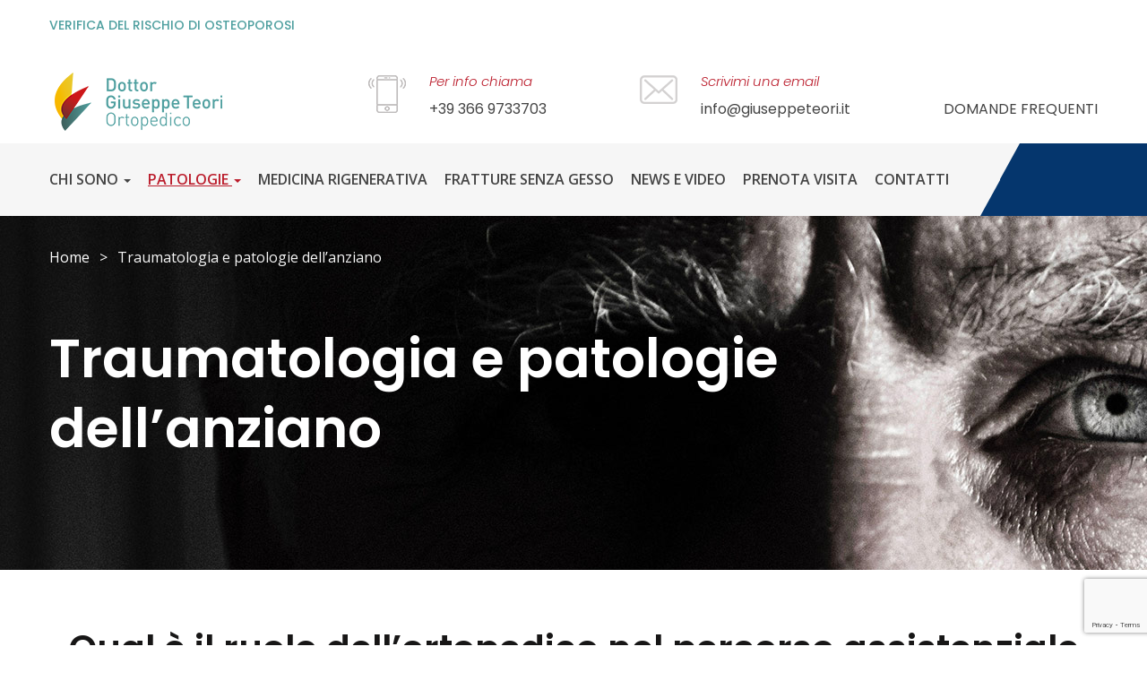

--- FILE ---
content_type: text/html; charset=UTF-8
request_url: https://www.giuseppeteori.it/traumatologia-e-patologie-dellanziano/
body_size: 16539
content:
<!DOCTYPE html>
<html lang="it-IT" class="no-js">
<head>
	<meta charset="UTF-8">
	<meta name="viewport" content="width=device-width">
	<link rel="profile" href="http://gmpg.org/xfn/11">
	<link rel="pingback" href="https://www.giuseppeteori.it/xmlrpc.php">

		
	<script type="text/javascript">
	window.dataLayer = window.dataLayer || [];

	function gtag() {
		dataLayer.push(arguments);
	}

	gtag("consent", "default", {
		ad_personalization: "denied",
		ad_storage: "denied",
		ad_user_data: "denied",
		analytics_storage: "denied",
		functionality_storage: "denied",
		personalization_storage: "denied",
		security_storage: "granted",
		wait_for_update: 500,
	});
	gtag("set", "ads_data_redaction", true);
	</script>
<script type="text/javascript"
		id="Cookiebot"
		src="https://consent.cookiebot.com/uc.js"
		data-implementation="wp"
		data-cbid="db05ac92-831f-4648-bd21-ebc6aaa79211"
						data-culture="IT"
				async	></script>
                        <script>
                            /* You can add more configuration options to webfontloader by previously defining the WebFontConfig with your options */
                            if ( typeof WebFontConfig === "undefined" ) {
                                WebFontConfig = new Object();
                            }
                            WebFontConfig['google'] = {families: ['Poppins:100,200,300,400,500,600,700,800,900,100italic,200italic,300italic,400italic,500italic,600italic,700italic,800italic,900italic']};

                            (function() {
                                var wf = document.createElement( 'script' );
                                wf.src = 'https://ajax.googleapis.com/ajax/libs/webfont/1.5.3/webfont.js';
                                wf.type = 'text/javascript';
                                wf.async = 'true';
                                var s = document.getElementsByTagName( 'script' )[0];
                                s.parentNode.insertBefore( wf, s );
                            })();
                        </script>
                        <meta name='robots' content='index, follow, max-image-preview:large, max-snippet:-1, max-video-preview:-1' />
	<style>img:is([sizes="auto" i], [sizes^="auto," i]) { contain-intrinsic-size: 3000px 1500px }</style>
	
<!-- Google Tag Manager for WordPress by gtm4wp.com -->
<script data-cfasync="false" data-pagespeed-no-defer>
	var gtm4wp_datalayer_name = "dataLayer";
	var dataLayer = dataLayer || [];
</script>
<!-- End Google Tag Manager for WordPress by gtm4wp.com -->
	<!-- This site is optimized with the Yoast SEO plugin v26.6 - https://yoast.com/wordpress/plugins/seo/ -->
	<title>Traumatologia e patologie dell’anziano</title>
	<meta name="description" content="Sarcopenia e Osteoporosi" />
	<link rel="canonical" href="https://www.giuseppeteori.it/traumatologia-e-patologie-dellanziano/" />
	<meta property="og:locale" content="it_IT" />
	<meta property="og:type" content="article" />
	<meta property="og:title" content="Traumatologia e patologie dell’anziano" />
	<meta property="og:description" content="Sarcopenia e Osteoporosi" />
	<meta property="og:url" content="https://www.giuseppeteori.it/traumatologia-e-patologie-dellanziano/" />
	<meta property="og:site_name" content="Dr. Giuseppe Teori" />
	<meta property="article:modified_time" content="2023-02-22T12:28:59+00:00" />
	<meta name="twitter:card" content="summary_large_image" />
	<meta name="twitter:label1" content="Tempo di lettura stimato" />
	<meta name="twitter:data1" content="3 minuti" />
	<script type="application/ld+json" class="yoast-schema-graph">{"@context":"https://schema.org","@graph":[{"@type":"WebPage","@id":"https://www.giuseppeteori.it/traumatologia-e-patologie-dellanziano/","url":"https://www.giuseppeteori.it/traumatologia-e-patologie-dellanziano/","name":"Traumatologia e patologie dell’anziano","isPartOf":{"@id":"https://www.giuseppeteori.it/#website"},"datePublished":"2019-05-08T13:52:48+00:00","dateModified":"2023-02-22T12:28:59+00:00","description":"Sarcopenia e Osteoporosi","breadcrumb":{"@id":"https://www.giuseppeteori.it/traumatologia-e-patologie-dellanziano/#breadcrumb"},"inLanguage":"it-IT","potentialAction":[{"@type":"ReadAction","target":["https://www.giuseppeteori.it/traumatologia-e-patologie-dellanziano/"]}]},{"@type":"BreadcrumbList","@id":"https://www.giuseppeteori.it/traumatologia-e-patologie-dellanziano/#breadcrumb","itemListElement":[{"@type":"ListItem","position":1,"name":"Home","item":"https://www.giuseppeteori.it/"},{"@type":"ListItem","position":2,"name":"Traumatologia e patologie dell’anziano"}]},{"@type":"WebSite","@id":"https://www.giuseppeteori.it/#website","url":"https://www.giuseppeteori.it/","name":"Dr. Giuseppe Teori | Chirurgo Ortopedico Specialista nel trattamento di piede e anca","description":"Chirurgo Ortopedico Specialista nel trattamento di piede e mano","potentialAction":[{"@type":"SearchAction","target":{"@type":"EntryPoint","urlTemplate":"https://www.giuseppeteori.it/?s={search_term_string}"},"query-input":{"@type":"PropertyValueSpecification","valueRequired":true,"valueName":"search_term_string"}}],"inLanguage":"it-IT"}]}</script>
	<!-- / Yoast SEO plugin. -->



<script>
dataLayer = [{"title":"Traumatologia e patologie dell\u2019anziano","author":"admin","wordcount":791,"logged_in":"false","page_id":1398,"post_date":"2019-05-08 15:52:48","post_type":"page"}];
</script>
<link rel='dns-prefetch' href='//maps.google.com' />
<link rel='dns-prefetch' href='//fonts.googleapis.com' />
<link rel="alternate" type="application/rss+xml" title="Dr. Giuseppe Teori &raquo; Feed" href="https://www.giuseppeteori.it/feed/" />
<link rel="alternate" type="application/rss+xml" title="Dr. Giuseppe Teori &raquo; Feed dei commenti" href="https://www.giuseppeteori.it/comments/feed/" />
<link rel="alternate" type="text/calendar" title="Dr. Giuseppe Teori &raquo; iCal Feed" href="https://www.giuseppeteori.it/events/?ical=1" />
<script type="text/javascript">
/* <![CDATA[ */
window._wpemojiSettings = {"baseUrl":"https:\/\/s.w.org\/images\/core\/emoji\/16.0.1\/72x72\/","ext":".png","svgUrl":"https:\/\/s.w.org\/images\/core\/emoji\/16.0.1\/svg\/","svgExt":".svg","source":{"concatemoji":"https:\/\/www.giuseppeteori.it\/wp-includes\/js\/wp-emoji-release.min.js?ver=6.8.3"}};
/*! This file is auto-generated */
!function(s,n){var o,i,e;function c(e){try{var t={supportTests:e,timestamp:(new Date).valueOf()};sessionStorage.setItem(o,JSON.stringify(t))}catch(e){}}function p(e,t,n){e.clearRect(0,0,e.canvas.width,e.canvas.height),e.fillText(t,0,0);var t=new Uint32Array(e.getImageData(0,0,e.canvas.width,e.canvas.height).data),a=(e.clearRect(0,0,e.canvas.width,e.canvas.height),e.fillText(n,0,0),new Uint32Array(e.getImageData(0,0,e.canvas.width,e.canvas.height).data));return t.every(function(e,t){return e===a[t]})}function u(e,t){e.clearRect(0,0,e.canvas.width,e.canvas.height),e.fillText(t,0,0);for(var n=e.getImageData(16,16,1,1),a=0;a<n.data.length;a++)if(0!==n.data[a])return!1;return!0}function f(e,t,n,a){switch(t){case"flag":return n(e,"\ud83c\udff3\ufe0f\u200d\u26a7\ufe0f","\ud83c\udff3\ufe0f\u200b\u26a7\ufe0f")?!1:!n(e,"\ud83c\udde8\ud83c\uddf6","\ud83c\udde8\u200b\ud83c\uddf6")&&!n(e,"\ud83c\udff4\udb40\udc67\udb40\udc62\udb40\udc65\udb40\udc6e\udb40\udc67\udb40\udc7f","\ud83c\udff4\u200b\udb40\udc67\u200b\udb40\udc62\u200b\udb40\udc65\u200b\udb40\udc6e\u200b\udb40\udc67\u200b\udb40\udc7f");case"emoji":return!a(e,"\ud83e\udedf")}return!1}function g(e,t,n,a){var r="undefined"!=typeof WorkerGlobalScope&&self instanceof WorkerGlobalScope?new OffscreenCanvas(300,150):s.createElement("canvas"),o=r.getContext("2d",{willReadFrequently:!0}),i=(o.textBaseline="top",o.font="600 32px Arial",{});return e.forEach(function(e){i[e]=t(o,e,n,a)}),i}function t(e){var t=s.createElement("script");t.src=e,t.defer=!0,s.head.appendChild(t)}"undefined"!=typeof Promise&&(o="wpEmojiSettingsSupports",i=["flag","emoji"],n.supports={everything:!0,everythingExceptFlag:!0},e=new Promise(function(e){s.addEventListener("DOMContentLoaded",e,{once:!0})}),new Promise(function(t){var n=function(){try{var e=JSON.parse(sessionStorage.getItem(o));if("object"==typeof e&&"number"==typeof e.timestamp&&(new Date).valueOf()<e.timestamp+604800&&"object"==typeof e.supportTests)return e.supportTests}catch(e){}return null}();if(!n){if("undefined"!=typeof Worker&&"undefined"!=typeof OffscreenCanvas&&"undefined"!=typeof URL&&URL.createObjectURL&&"undefined"!=typeof Blob)try{var e="postMessage("+g.toString()+"("+[JSON.stringify(i),f.toString(),p.toString(),u.toString()].join(",")+"));",a=new Blob([e],{type:"text/javascript"}),r=new Worker(URL.createObjectURL(a),{name:"wpTestEmojiSupports"});return void(r.onmessage=function(e){c(n=e.data),r.terminate(),t(n)})}catch(e){}c(n=g(i,f,p,u))}t(n)}).then(function(e){for(var t in e)n.supports[t]=e[t],n.supports.everything=n.supports.everything&&n.supports[t],"flag"!==t&&(n.supports.everythingExceptFlag=n.supports.everythingExceptFlag&&n.supports[t]);n.supports.everythingExceptFlag=n.supports.everythingExceptFlag&&!n.supports.flag,n.DOMReady=!1,n.readyCallback=function(){n.DOMReady=!0}}).then(function(){return e}).then(function(){var e;n.supports.everything||(n.readyCallback(),(e=n.source||{}).concatemoji?t(e.concatemoji):e.wpemoji&&e.twemoji&&(t(e.twemoji),t(e.wpemoji)))}))}((window,document),window._wpemojiSettings);
/* ]]> */
</script>
<style id='wp-emoji-styles-inline-css' type='text/css'>

	img.wp-smiley, img.emoji {
		display: inline !important;
		border: none !important;
		box-shadow: none !important;
		height: 1em !important;
		width: 1em !important;
		margin: 0 0.07em !important;
		vertical-align: -0.1em !important;
		background: none !important;
		padding: 0 !important;
	}
</style>
<link rel='stylesheet' id='wp-block-library-css' href='https://www.giuseppeteori.it/wp-includes/css/dist/block-library/style.min.css?ver=6.8.3' type='text/css' media='all' />
<style id='classic-theme-styles-inline-css' type='text/css'>
/*! This file is auto-generated */
.wp-block-button__link{color:#fff;background-color:#32373c;border-radius:9999px;box-shadow:none;text-decoration:none;padding:calc(.667em + 2px) calc(1.333em + 2px);font-size:1.125em}.wp-block-file__button{background:#32373c;color:#fff;text-decoration:none}
</style>
<style id='global-styles-inline-css' type='text/css'>
:root{--wp--preset--aspect-ratio--square: 1;--wp--preset--aspect-ratio--4-3: 4/3;--wp--preset--aspect-ratio--3-4: 3/4;--wp--preset--aspect-ratio--3-2: 3/2;--wp--preset--aspect-ratio--2-3: 2/3;--wp--preset--aspect-ratio--16-9: 16/9;--wp--preset--aspect-ratio--9-16: 9/16;--wp--preset--color--black: #000000;--wp--preset--color--cyan-bluish-gray: #abb8c3;--wp--preset--color--white: #ffffff;--wp--preset--color--pale-pink: #f78da7;--wp--preset--color--vivid-red: #cf2e2e;--wp--preset--color--luminous-vivid-orange: #ff6900;--wp--preset--color--luminous-vivid-amber: #fcb900;--wp--preset--color--light-green-cyan: #7bdcb5;--wp--preset--color--vivid-green-cyan: #00d084;--wp--preset--color--pale-cyan-blue: #8ed1fc;--wp--preset--color--vivid-cyan-blue: #0693e3;--wp--preset--color--vivid-purple: #9b51e0;--wp--preset--gradient--vivid-cyan-blue-to-vivid-purple: linear-gradient(135deg,rgba(6,147,227,1) 0%,rgb(155,81,224) 100%);--wp--preset--gradient--light-green-cyan-to-vivid-green-cyan: linear-gradient(135deg,rgb(122,220,180) 0%,rgb(0,208,130) 100%);--wp--preset--gradient--luminous-vivid-amber-to-luminous-vivid-orange: linear-gradient(135deg,rgba(252,185,0,1) 0%,rgba(255,105,0,1) 100%);--wp--preset--gradient--luminous-vivid-orange-to-vivid-red: linear-gradient(135deg,rgba(255,105,0,1) 0%,rgb(207,46,46) 100%);--wp--preset--gradient--very-light-gray-to-cyan-bluish-gray: linear-gradient(135deg,rgb(238,238,238) 0%,rgb(169,184,195) 100%);--wp--preset--gradient--cool-to-warm-spectrum: linear-gradient(135deg,rgb(74,234,220) 0%,rgb(151,120,209) 20%,rgb(207,42,186) 40%,rgb(238,44,130) 60%,rgb(251,105,98) 80%,rgb(254,248,76) 100%);--wp--preset--gradient--blush-light-purple: linear-gradient(135deg,rgb(255,206,236) 0%,rgb(152,150,240) 100%);--wp--preset--gradient--blush-bordeaux: linear-gradient(135deg,rgb(254,205,165) 0%,rgb(254,45,45) 50%,rgb(107,0,62) 100%);--wp--preset--gradient--luminous-dusk: linear-gradient(135deg,rgb(255,203,112) 0%,rgb(199,81,192) 50%,rgb(65,88,208) 100%);--wp--preset--gradient--pale-ocean: linear-gradient(135deg,rgb(255,245,203) 0%,rgb(182,227,212) 50%,rgb(51,167,181) 100%);--wp--preset--gradient--electric-grass: linear-gradient(135deg,rgb(202,248,128) 0%,rgb(113,206,126) 100%);--wp--preset--gradient--midnight: linear-gradient(135deg,rgb(2,3,129) 0%,rgb(40,116,252) 100%);--wp--preset--font-size--small: 13px;--wp--preset--font-size--medium: 20px;--wp--preset--font-size--large: 36px;--wp--preset--font-size--x-large: 42px;--wp--preset--spacing--20: 0.44rem;--wp--preset--spacing--30: 0.67rem;--wp--preset--spacing--40: 1rem;--wp--preset--spacing--50: 1.5rem;--wp--preset--spacing--60: 2.25rem;--wp--preset--spacing--70: 3.38rem;--wp--preset--spacing--80: 5.06rem;--wp--preset--shadow--natural: 6px 6px 9px rgba(0, 0, 0, 0.2);--wp--preset--shadow--deep: 12px 12px 50px rgba(0, 0, 0, 0.4);--wp--preset--shadow--sharp: 6px 6px 0px rgba(0, 0, 0, 0.2);--wp--preset--shadow--outlined: 6px 6px 0px -3px rgba(255, 255, 255, 1), 6px 6px rgba(0, 0, 0, 1);--wp--preset--shadow--crisp: 6px 6px 0px rgba(0, 0, 0, 1);}:where(.is-layout-flex){gap: 0.5em;}:where(.is-layout-grid){gap: 0.5em;}body .is-layout-flex{display: flex;}.is-layout-flex{flex-wrap: wrap;align-items: center;}.is-layout-flex > :is(*, div){margin: 0;}body .is-layout-grid{display: grid;}.is-layout-grid > :is(*, div){margin: 0;}:where(.wp-block-columns.is-layout-flex){gap: 2em;}:where(.wp-block-columns.is-layout-grid){gap: 2em;}:where(.wp-block-post-template.is-layout-flex){gap: 1.25em;}:where(.wp-block-post-template.is-layout-grid){gap: 1.25em;}.has-black-color{color: var(--wp--preset--color--black) !important;}.has-cyan-bluish-gray-color{color: var(--wp--preset--color--cyan-bluish-gray) !important;}.has-white-color{color: var(--wp--preset--color--white) !important;}.has-pale-pink-color{color: var(--wp--preset--color--pale-pink) !important;}.has-vivid-red-color{color: var(--wp--preset--color--vivid-red) !important;}.has-luminous-vivid-orange-color{color: var(--wp--preset--color--luminous-vivid-orange) !important;}.has-luminous-vivid-amber-color{color: var(--wp--preset--color--luminous-vivid-amber) !important;}.has-light-green-cyan-color{color: var(--wp--preset--color--light-green-cyan) !important;}.has-vivid-green-cyan-color{color: var(--wp--preset--color--vivid-green-cyan) !important;}.has-pale-cyan-blue-color{color: var(--wp--preset--color--pale-cyan-blue) !important;}.has-vivid-cyan-blue-color{color: var(--wp--preset--color--vivid-cyan-blue) !important;}.has-vivid-purple-color{color: var(--wp--preset--color--vivid-purple) !important;}.has-black-background-color{background-color: var(--wp--preset--color--black) !important;}.has-cyan-bluish-gray-background-color{background-color: var(--wp--preset--color--cyan-bluish-gray) !important;}.has-white-background-color{background-color: var(--wp--preset--color--white) !important;}.has-pale-pink-background-color{background-color: var(--wp--preset--color--pale-pink) !important;}.has-vivid-red-background-color{background-color: var(--wp--preset--color--vivid-red) !important;}.has-luminous-vivid-orange-background-color{background-color: var(--wp--preset--color--luminous-vivid-orange) !important;}.has-luminous-vivid-amber-background-color{background-color: var(--wp--preset--color--luminous-vivid-amber) !important;}.has-light-green-cyan-background-color{background-color: var(--wp--preset--color--light-green-cyan) !important;}.has-vivid-green-cyan-background-color{background-color: var(--wp--preset--color--vivid-green-cyan) !important;}.has-pale-cyan-blue-background-color{background-color: var(--wp--preset--color--pale-cyan-blue) !important;}.has-vivid-cyan-blue-background-color{background-color: var(--wp--preset--color--vivid-cyan-blue) !important;}.has-vivid-purple-background-color{background-color: var(--wp--preset--color--vivid-purple) !important;}.has-black-border-color{border-color: var(--wp--preset--color--black) !important;}.has-cyan-bluish-gray-border-color{border-color: var(--wp--preset--color--cyan-bluish-gray) !important;}.has-white-border-color{border-color: var(--wp--preset--color--white) !important;}.has-pale-pink-border-color{border-color: var(--wp--preset--color--pale-pink) !important;}.has-vivid-red-border-color{border-color: var(--wp--preset--color--vivid-red) !important;}.has-luminous-vivid-orange-border-color{border-color: var(--wp--preset--color--luminous-vivid-orange) !important;}.has-luminous-vivid-amber-border-color{border-color: var(--wp--preset--color--luminous-vivid-amber) !important;}.has-light-green-cyan-border-color{border-color: var(--wp--preset--color--light-green-cyan) !important;}.has-vivid-green-cyan-border-color{border-color: var(--wp--preset--color--vivid-green-cyan) !important;}.has-pale-cyan-blue-border-color{border-color: var(--wp--preset--color--pale-cyan-blue) !important;}.has-vivid-cyan-blue-border-color{border-color: var(--wp--preset--color--vivid-cyan-blue) !important;}.has-vivid-purple-border-color{border-color: var(--wp--preset--color--vivid-purple) !important;}.has-vivid-cyan-blue-to-vivid-purple-gradient-background{background: var(--wp--preset--gradient--vivid-cyan-blue-to-vivid-purple) !important;}.has-light-green-cyan-to-vivid-green-cyan-gradient-background{background: var(--wp--preset--gradient--light-green-cyan-to-vivid-green-cyan) !important;}.has-luminous-vivid-amber-to-luminous-vivid-orange-gradient-background{background: var(--wp--preset--gradient--luminous-vivid-amber-to-luminous-vivid-orange) !important;}.has-luminous-vivid-orange-to-vivid-red-gradient-background{background: var(--wp--preset--gradient--luminous-vivid-orange-to-vivid-red) !important;}.has-very-light-gray-to-cyan-bluish-gray-gradient-background{background: var(--wp--preset--gradient--very-light-gray-to-cyan-bluish-gray) !important;}.has-cool-to-warm-spectrum-gradient-background{background: var(--wp--preset--gradient--cool-to-warm-spectrum) !important;}.has-blush-light-purple-gradient-background{background: var(--wp--preset--gradient--blush-light-purple) !important;}.has-blush-bordeaux-gradient-background{background: var(--wp--preset--gradient--blush-bordeaux) !important;}.has-luminous-dusk-gradient-background{background: var(--wp--preset--gradient--luminous-dusk) !important;}.has-pale-ocean-gradient-background{background: var(--wp--preset--gradient--pale-ocean) !important;}.has-electric-grass-gradient-background{background: var(--wp--preset--gradient--electric-grass) !important;}.has-midnight-gradient-background{background: var(--wp--preset--gradient--midnight) !important;}.has-small-font-size{font-size: var(--wp--preset--font-size--small) !important;}.has-medium-font-size{font-size: var(--wp--preset--font-size--medium) !important;}.has-large-font-size{font-size: var(--wp--preset--font-size--large) !important;}.has-x-large-font-size{font-size: var(--wp--preset--font-size--x-large) !important;}
:where(.wp-block-post-template.is-layout-flex){gap: 1.25em;}:where(.wp-block-post-template.is-layout-grid){gap: 1.25em;}
:where(.wp-block-columns.is-layout-flex){gap: 2em;}:where(.wp-block-columns.is-layout-grid){gap: 2em;}
:root :where(.wp-block-pullquote){font-size: 1.5em;line-height: 1.6;}
</style>
<link rel='stylesheet' id='contact-form-7-css' href='https://www.giuseppeteori.it/wp-content/plugins/contact-form-7/includes/css/styles.css?ver=6.1.4' type='text/css' media='all' />
<link rel='stylesheet' id='rs-plugin-settings-css' href='https://www.giuseppeteori.it/wp-content/plugins/revslider/public/assets/css/settings.css?ver=5.4.8.3' type='text/css' media='all' />
<style id='rs-plugin-settings-inline-css' type='text/css'>
#rs-demo-id {}
</style>
<link rel='stylesheet' id='wpcf7-redirect-script-frontend-css' href='https://www.giuseppeteori.it/wp-content/plugins/wpcf7-redirect/build/assets/frontend-script.css?ver=2c532d7e2be36f6af233' type='text/css' media='all' />
<link rel='stylesheet' id='huza-theme-fonts-css' href='https://fonts.googleapis.com/css?family=Montserrat:300,400,500,600,700,800,900|Roboto|Open+Sans:400,600,700&#038;subset=latin%2Clatin-ext' type='text/css' media='all' />
<link rel='stylesheet' id='huza-compare-css' href='https://www.giuseppeteori.it/wp-content/themes/giuseppeteori/css/compare.css?ver=3.2' type='text/css' media='all' />
<link rel='stylesheet' id='js_composer_front-css' href='https://www.giuseppeteori.it/wp-content/plugins/js_composer/assets/css/js_composer.min.css?ver=5.7' type='text/css' media='all' />
<link rel='stylesheet' id='font-awesome-css' href='https://www.giuseppeteori.it/wp-content/plugins/js_composer/assets/lib/bower/font-awesome/css/font-awesome.min.css?ver=5.7' type='text/css' media='all' />
<link rel='stylesheet' id='font-monia-css' href='https://www.giuseppeteori.it/wp-content/themes/giuseppeteori/css/font-monia.css?ver=1.0.0' type='text/css' media='all' />
<link rel='stylesheet' id='font-themify-css' href='https://www.giuseppeteori.it/wp-content/themes/giuseppeteori/css/themify-icons.css?ver=1.0.0' type='text/css' media='all' />
<link rel='stylesheet' id='material-design-iconic-font-css' href='https://www.giuseppeteori.it/wp-content/themes/giuseppeteori/css/material-design-iconic-font.css?ver=2.2.0' type='text/css' media='all' />
<link rel='stylesheet' id='animate-css' href='https://www.giuseppeteori.it/wp-content/themes/giuseppeteori/css/animate.css?ver=3.5.0' type='text/css' media='all' />
<link rel='stylesheet' id='bootstrap-css' href='https://www.giuseppeteori.it/wp-content/themes/giuseppeteori/css/bootstrap.css?ver=3.2.0' type='text/css' media='all' />
<link rel='stylesheet' id='huza-template-css' href='https://www.giuseppeteori.it/wp-content/themes/giuseppeteori/css/template.css?ver=3.2' type='text/css' media='all' />
<style id='huza-template-inline-css' type='text/css'>
.vc_custom_1560419993611{border-bottom-width: 1px !important;padding-top: 20px !important;border-bottom-color: #d8d8d8 !important;border-bottom-style: solid !important;}.vc_custom_1560342178307{padding-top: 30px !important;padding-bottom: 30px !important;background-color: #e8e8e8 !important;}.vc_custom_1665042180389{margin-bottom: 15px !important;}
/* Typography *//* Main Font */h1, h2, h3, h4, h5, h6, .widget-title,.widgettitle{font-family:'Poppins',sans-serif;}/* Second Font */body{font-family:'Poppins',sans-serif;}/* Custom Color (skin) *//* check main color *//* seting background main */.widget-donation-special .give-total-wraper > *,.ourteam-inner .social-team a:hover,.single-volunteer .content-left .socials a:hover,.related.widget .widget-title::before,.tabs-v1 .nav-tabs li:focus > a:focus, .tabs-v1 .nav-tabs li:focus > a:hover, .tabs-v1 .nav-tabs li:focus > a, .tabs-v1 .nav-tabs li:hover > a:focus, .tabs-v1 .nav-tabs li:hover > a:hover, .tabs-v1 .nav-tabs li:hover > a, .tabs-v1 .nav-tabs li.active > a:focus, .tabs-v1 .nav-tabs li.active > a:hover, .tabs-v1 .nav-tabs li.active > a,.apus-pagination .page-numbers li > span, .apus-pagination .page-numbers li > a, .apus-pagination .pagination li > span, .apus-pagination .pagination li > a,.sidebar .widget .widgettitle::before, .sidebar .widget .widget-title::before, .apus-sidebar .widget .widgettitle::before, .apus-sidebar .widget .widget-title::before,.volunteer-grid:hover .volunteer-content,.sidebar.sidebar-blog .widgettitle::before, .sidebar.sidebar-blog .widget-title::before, .apus-sidebar.sidebar-blog .widgettitle::before, .apus-sidebar.sidebar-blog .widget-title::before,.forward:hover,.feature-box:hover,.apus-pagination > span, .apus-pagination > a,.apus-countdown .times > div.seconds,.bg-theme{background: #f6f6f6 !important;}/* setting color*/.navbar-nav.megamenu .dropdown-menu li > a:hover, .navbar-nav.megamenu .dropdown-menu li > a:active,.single-volunteer blockquote::before,.ourteam-inner:hover .name-team,.archive-shop div.product .information .price,.widget_product_categories .product-categories .current-cat > a,.apus-breadscrumb .breadcrumb,.widget_product_categories .product-categories a:hover,.apus-filter .change-view.active,.woocommerce ul.product_list_widget .woocommerce-Price-amount, .woocommerce ul.product_list_widget .woocs_price_code,.list-default .meta > span, .list-default .meta > span a,.apus-breadscrumb .breadcrumb > .active,a:hover,a:active,a:focus,.text-theme{color: #f6f6f6;}.text-theme{color: #f6f6f6 !important;}/* setting border color*/.ourteam-inner .info,.author-info .avatar-img .avatar,.feature-box:hover,.give-default.give-grid:hover .give-content,.volunteer-grid .volunteer-content,.widget-bring .right-conetnt,.border-theme{border-color: #f6f6f6 !important;}.btn-theme.btn-outline{color: #bb1d2c;border-color: #bb1d2c;background:transparent;}/* check second background color */.woocommerce a.button, .woocommerce button.button, .woocommerce input.button, .woocommerce #respond input#submit,.product-block.grid .add-cart > a,.give-btn,.btn-theme{background-color: #bb1d2c;}.woocommerce a.button, .woocommerce button.button, .woocommerce input.button, .woocommerce #respond input#submit,.product-block.grid .add-cart > a,.give-btn,.btn-theme{border-color: #bb1d2c;}.btn-theme.btn-outline:hover,.btn-theme.btn-outline:active,.btn-theme.btn-outline:focus{color: #fff;border-color: #1658be;background:#1658be;}/* check second background color */.woocommerce a.button:hover,.woocommerce a.button:focus,.woocommerce button.button:hover,.woocommerce button.button:focus,.woocommerce input.button:hover,.woocommerce input.button:focus,.woocommerce #respond input#submit:hover,.woocommerce #respond input#submit:focus,.product-block.grid .add-cart > a:hover,.product-block.grid .add-cart > a:active,.product-block.grid .add-cart > a:focus,.list-events:hover .btn, .list-events:hover .give-btn,.give-default:hover .btn.btn-theme, .give-default:hover .give-btn,.btn-theme:hover,.btn-theme:focus,.btn-theme:active,.give-btn:hover,.give-btn:active,.give-btn:focus{background-color: #1658be;}.woocommerce a.button:hover,.woocommerce a.button:focus,.woocommerce button.button:hover,.woocommerce button.button:focus,.woocommerce input.button:hover,.woocommerce input.button:focus,.woocommerce #respond input#submit:hover,.woocommerce #respond input#submit:focus,.product-block.grid .add-cart > a:hover,.product-block.grid .add-cart > a:active,.product-block.grid .add-cart > a:focus,.give-default:hover .btn.btn-theme, .give-default:hover .give-btn,.btn-theme:hover,.btn-theme:focus,.btn-theme:active,.give-btn:hover,.give-btn:active,.give-btn:focus{border-color: #1658be;}/* Top Bar Backgound */#apus-topbar {background-color: transparent;}/* Top Bar Color */#apus-topbar {color: #000000;}/* Top Bar Link Color */#apus-topbar a {color: #000000;}/* Header Backgound */#apus-header {background-color: #ffffff;}/* Header Color */#apus-header {color: #444444;}/* Header Link Color */#apus-header a {color: #ffffff ;}/* Header Link Color Active */#apus-header .active > a,#apus-header a:active,#apus-header a:hover {color: #ffffff;}/* Menu Link Color */.navbar-nav.megamenu > li > a{color: #444444 !important;}/* Menu Link Color Active */.navbar-nav.megamenu > li:hover > a,.navbar-nav.megamenu > li.active > a,.navbar-nav.megamenu > li > a:hover,.navbar-nav.megamenu > li > a:active{color: #bb1d2c !important;}/* Footer Backgound */#apus-footer {background-color: #efefef;}/* Footer Heading Color*/#apus-footer h1, #apus-footer h2, #apus-footer h3, #apus-footer h4, #apus-footer h5, #apus-footer h6 ,#apus-footer .widget-title {color: #000000 !important;}/* Footer Color */#apus-footer {color: #000000;}/* Footer Link Color */#apus-footer a {color: #05366d;}/* Footer Link Color Hover*/#apus-footer a:hover {color: #bb1d2c;}/* Copyright Backgound */.apus-copyright {background-color: transparent !important;}/* Footer Color */.apus-copyright {color: #000000;}/* Footer Link Color *//* Footer Link Color Hover*//* Woocommerce Breadcrumbs */
</style>
<link rel='stylesheet' id='huza-style-css' href='https://www.giuseppeteori.it/wp-content/themes/giuseppeteori/style.css?ver=3.2' type='text/css' media='all' />
<link rel='stylesheet' id='perfect-scrollbar-css' href='https://www.giuseppeteori.it/wp-content/themes/giuseppeteori/css/perfect-scrollbar.css?ver=0.6.12' type='text/css' media='all' />
<link rel='stylesheet' id='magnific-popup-css' href='https://www.giuseppeteori.it/wp-content/themes/giuseppeteori/js/magnific/magnific-popup.css?ver=1.1.0' type='text/css' media='all' />
<script type="text/javascript" src="https://www.giuseppeteori.it/wp-includes/js/jquery/jquery.min.js?ver=3.7.1" id="jquery-core-js"></script>
<script type="text/javascript" src="https://www.giuseppeteori.it/wp-includes/js/jquery/jquery-migrate.min.js?ver=3.4.1" id="jquery-migrate-js"></script>
<script type="text/javascript" src="https://www.giuseppeteori.it/wp-content/plugins/revslider/public/assets/js/jquery.themepunch.tools.min.js?ver=5.4.8.3" id="tp-tools-js"></script>
<script type="text/javascript" src="https://www.giuseppeteori.it/wp-content/plugins/revslider/public/assets/js/jquery.themepunch.revolution.min.js?ver=5.4.8.3" id="revmin-js"></script>
<script type="text/javascript" src="http://maps.google.com/maps/api/js?key=AIzaSyAgLtmIukM56mTfet5MEoPsng51Ws06Syc&amp;ver=6.8.3" id="gmap3-api-js-js"></script>
<script type="text/javascript" src="https://www.giuseppeteori.it/wp-content/themes/giuseppeteori/js/gmap3.js?ver=6.8.3" id="gmap3-js-js"></script>
<link rel="https://api.w.org/" href="https://www.giuseppeteori.it/wp-json/" /><link rel="alternate" title="JSON" type="application/json" href="https://www.giuseppeteori.it/wp-json/wp/v2/pages/1398" /><link rel="EditURI" type="application/rsd+xml" title="RSD" href="https://www.giuseppeteori.it/xmlrpc.php?rsd" />
<meta name="generator" content="WordPress 6.8.3" />
<link rel='shortlink' href='https://www.giuseppeteori.it/?p=1398' />
<link rel="alternate" title="oEmbed (JSON)" type="application/json+oembed" href="https://www.giuseppeteori.it/wp-json/oembed/1.0/embed?url=https%3A%2F%2Fwww.giuseppeteori.it%2Ftraumatologia-e-patologie-dellanziano%2F" />
<link rel="alternate" title="oEmbed (XML)" type="text/xml+oembed" href="https://www.giuseppeteori.it/wp-json/oembed/1.0/embed?url=https%3A%2F%2Fwww.giuseppeteori.it%2Ftraumatologia-e-patologie-dellanziano%2F&#038;format=xml" />
<meta name="tec-api-version" content="v1"><meta name="tec-api-origin" content="https://www.giuseppeteori.it"><link rel="alternate" href="https://www.giuseppeteori.it/wp-json/tribe/events/v1/" />
<!-- Google Tag Manager for WordPress by gtm4wp.com -->
<!-- GTM Container placement set to footer -->
<script data-cfasync="false" data-pagespeed-no-defer>
	var dataLayer_content = {"pagePostType":"page","pagePostType2":"single-page","pagePostAuthor":"admin"};
	dataLayer.push( dataLayer_content );
</script>
<script data-cfasync="false" data-pagespeed-no-defer>
(function(w,d,s,l,i){w[l]=w[l]||[];w[l].push({'gtm.start':
new Date().getTime(),event:'gtm.js'});var f=d.getElementsByTagName(s)[0],
j=d.createElement(s),dl=l!='dataLayer'?'&l='+l:'';j.async=true;j.src=
'//www.googletagmanager.com/gtm.js?id='+i+dl;f.parentNode.insertBefore(j,f);
})(window,document,'script','dataLayer','GTM-5CXBZ7X');
</script>
<!-- End Google Tag Manager for WordPress by gtm4wp.com --><meta name="generator" content="Powered by WPBakery Page Builder - drag and drop page builder for WordPress."/>
<!--[if lte IE 9]><link rel="stylesheet" type="text/css" href="https://www.giuseppeteori.it/wp-content/plugins/js_composer/assets/css/vc_lte_ie9.min.css" media="screen"><![endif]--><meta name="generator" content="Powered by Slider Revolution 5.4.8.3 - responsive, Mobile-Friendly Slider Plugin for WordPress with comfortable drag and drop interface." />
<link rel="icon" href="https://www.giuseppeteori.it/wp-content/uploads/2022/09/cropped-favicon-teori-32x32.png" sizes="32x32" />
<link rel="icon" href="https://www.giuseppeteori.it/wp-content/uploads/2022/09/cropped-favicon-teori-192x192.png" sizes="192x192" />
<link rel="apple-touch-icon" href="https://www.giuseppeteori.it/wp-content/uploads/2022/09/cropped-favicon-teori-180x180.png" />
<meta name="msapplication-TileImage" content="https://www.giuseppeteori.it/wp-content/uploads/2022/09/cropped-favicon-teori-270x270.png" />
<script type="text/javascript">function setREVStartSize(e){									
						try{ e.c=jQuery(e.c);var i=jQuery(window).width(),t=9999,r=0,n=0,l=0,f=0,s=0,h=0;
							if(e.responsiveLevels&&(jQuery.each(e.responsiveLevels,function(e,f){f>i&&(t=r=f,l=e),i>f&&f>r&&(r=f,n=e)}),t>r&&(l=n)),f=e.gridheight[l]||e.gridheight[0]||e.gridheight,s=e.gridwidth[l]||e.gridwidth[0]||e.gridwidth,h=i/s,h=h>1?1:h,f=Math.round(h*f),"fullscreen"==e.sliderLayout){var u=(e.c.width(),jQuery(window).height());if(void 0!=e.fullScreenOffsetContainer){var c=e.fullScreenOffsetContainer.split(",");if (c) jQuery.each(c,function(e,i){u=jQuery(i).length>0?u-jQuery(i).outerHeight(!0):u}),e.fullScreenOffset.split("%").length>1&&void 0!=e.fullScreenOffset&&e.fullScreenOffset.length>0?u-=jQuery(window).height()*parseInt(e.fullScreenOffset,0)/100:void 0!=e.fullScreenOffset&&e.fullScreenOffset.length>0&&(u-=parseInt(e.fullScreenOffset,0))}f=u}else void 0!=e.minHeight&&f<e.minHeight&&(f=e.minHeight);e.c.closest(".rev_slider_wrapper").css({height:f})					
						}catch(d){console.log("Failure at Presize of Slider:"+d)}						
					};</script>
		<style type="text/css" id="wp-custom-css">
			/* rosso menu destra */
.apus-header .header-bottom-inner {
    background: #05366d;}
.apus-header .main-menu {background-color:#f6f6f6;} 
.navbar-nav.megamenu > li {margin-right:15px;}
.apus-header .main-menu::after {border-color: #f6f6f6 transparent transparent #f6f6f6;}
.detail-post .top-info .meta >.author,.comments {display:none;}
ul#topmenu-menu a {
    color: #4e9f9f;
    font-size: 14px;
    font-weight: 500;
}
ul#topmenu-menu a:hover {
    color: #4e9fff;
    font-size: 14px;
    font-weight: 500;
}
.apus-header .main-menu::before {background-color:#f6f6f6;}

.tagcloud a {background:#05366d;}
.tagcloud a:hover {background:#bb1d2c;}

.apus-header .main-menu::after {background-color:#05366d;}

/* bianco del logo */
body {
    background: #fff;
}
.apus-breadscrumb {background-color:#001c46;}
.text-theme {color:#bb1d2c !important}

/* giallo pagina aperta */
.navbar-nav.megamenu > li:hover > a, .navbar-nav.megamenu > li.active > a, .navbar-nav.megamenu > li > a:hover, .navbar-nav.megamenu > li > a:active {
    color: #bb1d2c !important;
}
a {color:#05366d;}
a:hover {color:#bb1d2c;}

/* rosso menu dropdown */
.dropdown-menu {
    background-color: #05366d;
}

.dropdown-menu > li > a {
    color: #f2f2f2;
}

.scrittebianche
{
  color: white;
}

.scrittenere
{
  color: black;
}

.counters .title-counter {
    font-weight: 400;
    font-size: 18px;
    margin: 0;
}

.counters .counter {
    line-height: 1.5;
    font-size: 36px;
    font-weight: 600;
    font-family: "Montserrat";
		text-align: center
}



.apus-header .header-middle {
    padding: 20px 0 10px;
}
#apus-header .active > a, #apus-header a:active, #apus-header a:hover { text-decoration: underline;}

.wpcf7 textarea{
	max-height: 100px;
}
.wpcf7 ul{
	list-style-type: numbers;
}		</style>
		<noscript><style type="text/css"> .wpb_animate_when_almost_visible { opacity: 1; }</style></noscript>	<!-- Google Tag Manager -->
	<script>(function(w,d,s,l,i){w[l]=w[l]||[];w[l].push({'gtm.start':
	new Date().getTime(),event:'gtm.js'});var f=d.getElementsByTagName(s)[0],
	j=d.createElement(s),dl=l!='dataLayer'?'&l='+l:'';j.async=true;j.src=
	'https://www.googletagmanager.com/gtm.js?id='+i+dl;f.parentNode.insertBefore(j,f);
	})(window,document,'script','dataLayer','GTM-NH2DFVC');</script>
	<!-- End Google Tag Manager -->
</head>
<body class="wp-singular page-template-default page page-id-1398 wp-theme-giuseppeteori tribe-no-js image-lazy-loading wpb-js-composer js-comp-ver-5.7 vc_responsive">
	<!-- Google Tag Manager (noscript) -->
	<noscript><iframe src="https://www.googletagmanager.com/ns.html?id=GTM-NH2DFVC" height="0" width="0" style="display:none;visibility:hidden"></iframe></noscript>
	<!-- End Google Tag Manager (noscript) -->
<div id="wrapper-container" class="wrapper-container">

	<div id="apus-mobile-menu" class="apus-offcanvas hidden-lg hidden-md"> 
    <div class="apus-offcanvas-body">
        <div class="offcanvas-head bg-primary">
            <button type="button" class="btn btn-toggle-canvas btn-danger" data-toggle="offcanvas">
                <i class="fa fa-close"></i> 
            </button>
            <strong>MENU</strong>
        </div>

        <nav class="navbar navbar-offcanvas navbar-static" role="navigation">
            <div class="navbar-collapse navbar-offcanvas-collapse"><ul id="main-mobile-menu" class="nav navbar-nav"><li id="menu-item-2253" class="has-submenu menu-item-2253"><a href="#">Chi Sono</a> <span class="icon-toggle"><i class="fa fa-plus"></i></span>
<ul class="sub-menu">
	<li id="menu-item-2252" class="menu-item-2252"><a href="https://www.giuseppeteori.it/chi-sono/">Dott. Giuseppe Teori</a></li>
	<li id="menu-item-2248" class="menu-item-2248"><a href="https://www.giuseppeteori.it/una-diagnosi-precoce-per-osteoporosi-patologie-ossee/">Bone Doctor</a></li>
	<li id="menu-item-2481" class="menu-item-2481"><a href="https://www.giuseppeteori.it/rassegna-stampa/">Rassegna Stampa</a></li>
</ul>
</li>
<li id="menu-item-1562" class="has-submenu active menu-item-1562"><a href="#">Patologie</a> <span class="icon-toggle"><i class="fa fa-plus"></i></span>
<ul class="sub-menu">
	<li id="menu-item-2426" class="menu-item-2426"><a href="https://www.giuseppeteori.it/sindrome-del-tunnel-carpale-con-endoscopia/">Sindrome del Tunnel Carpale con Endoscopia</a></li>
	<li id="menu-item-1362" class="menu-item-1362"><a href="https://www.giuseppeteori.it/chirurgia-del-piede/">Chirurgia del piede</a></li>
	<li id="menu-item-1363" class="menu-item-1363"><a href="https://www.giuseppeteori.it/interventi-mininvasivi/">Interventi Mininvasivi</a></li>
	<li id="menu-item-1369" class="menu-item-1369"><a href="https://www.giuseppeteori.it/chirurgia-della-caviglia/">Chirurgia della Caviglia</a></li>
	<li id="menu-item-1381" class="menu-item-1381"><a href="https://www.giuseppeteori.it/chirurgia-del-ginocchio/">Chirurgia del ginocchio</a></li>
	<li id="menu-item-1383" class="menu-item-1383"><a href="https://www.giuseppeteori.it/condropatie-femoro-rotulee/">Condropatie femoro rotulee</a></li>
	<li id="menu-item-1384" class="menu-item-1384"><a href="https://www.giuseppeteori.it/lesione-dei-legamenti-meniscali/">Lesione dei legamenti meniscali</a></li>
	<li id="menu-item-1385" class="menu-item-1385"><a href="https://www.giuseppeteori.it/lesione-dei-legamenti-crociati/">Lesione dei legamenti crociati</a></li>
	<li id="menu-item-1382" class="menu-item-1382"><a href="https://www.giuseppeteori.it/protesi-e-approccio-fast-track/">Protesi e approccio Fast Track</a></li>
	<li id="menu-item-1388" class="menu-item-1388"><a href="https://www.giuseppeteori.it/protesi-dellanca/">Protesi dell’Anca</a></li>
	<li id="menu-item-1394" class="menu-item-1394"><a href="https://www.giuseppeteori.it/chirurgia-della-spalla/">Chirurgia della spalla</a></li>
	<li id="menu-item-1397" class="menu-item-1397"><a href="https://www.giuseppeteori.it/chirurgia-della-mano/">Chirurgia della mano</a></li>
	<li id="menu-item-1404" class="active menu-item-1404"><a href="https://www.giuseppeteori.it/traumatologia-e-patologie-dellanziano/">Patologie dell’anziano</a></li>
</ul>
</li>
<li id="menu-item-1403" class="menu-item-1403"><a href="https://www.giuseppeteori.it/medicina-rigenerativa/">Medicina rigenerativa</a></li>
<li id="menu-item-1861" class="menu-item-1861"><a href="https://www.giuseppeteori.it/fratture-senza-gesso/">Fratture senza gesso</a></li>
<li id="menu-item-1839" class="menu-item-1839"><a href="https://www.giuseppeteori.it/news-e-video/">News e Video</a></li>
<li id="menu-item-1990" class="menu-item-1990"><a href="https://www.miodottore.it/giuseppe-teori/ortopedico-chirurgo-posturologo/nettuno?utm_source=widget&#038;utm_medium=link">Prenota Visita</a></li>
<li id="menu-item-1583" class="menu-item-1583"><a href="https://www.giuseppeteori.it/contatti/">Contatti</a></li>
</ul></div>        </nav>

    </div>
</div>
	<div id="apus-header-mobile" class="header-mobile hidden-lg hidden-md clearfix">
    <div class="container">
		 <nav class=" apus-megamenu slide animate" role="navigation">
                            <div class="navbar-collapse no-padding"><ul id="topmenu-menu" class="topmenu"><li id="menu-item-2618" class="menu-item-2618 aligned-left"><a href="https://www.giuseppeteori.it/verifica-del-rischio-di-osteoporosi/">VERIFICA DEL RISCHIO DI OSTEOPOROSI</a></li>
</ul></div>                        </nav>
    <div class="row">
        <div class="col-xs-3">
            <div class="sidebar-mobile clearfix">
                <div class="active-mobile pull-left">
                    <button data-toggle="offcanvas" class="btn btn-sm btn-danger btn-offcanvas btn-toggle-canvas offcanvas" type="button">
                       <i class="fa fa-bars"></i>
                    </button>
                </div>
            </div>
        </div>
        <div class="col-xs-6">
            
                            <div class="logo">
                    <a href="https://www.giuseppeteori.it/" >
                        <img src="https://www.giuseppeteori.it/wp-content/uploads/2019/06/logo-teori-g.png" alt="Dr. Giuseppe Teori">
                    </a>
                </div>
                    </div>
            </div>
    </div>
</div>
<div class="overflow-wrapper-canvas">
</div>
		<header id="apus-header" class="apus-header header-v1 hidden-sm hidden-xs" role="banner">
                <div id="apus-topbar" class="apus-topbar">
            <div class="container">
                <div class="left-topbar pull-left">
                                            <nav class="hidden-xs hidden-sm apus-megamenu slide animate" role="navigation">
                            <div class="collapse navbar-collapse no-padding"><ul id="topmenu-menu" class="topmenu"><li class="menu-item-2618 aligned-left"><a href="https://www.giuseppeteori.it/verifica-del-rischio-di-osteoporosi/">VERIFICA DEL RISCHIO DI OSTEOPOROSI</a></li>
</ul></div>                        </nav>
                                    </div>
                                        <ul class="list-social-inline pull-right list-unstyled">
                                                            <li class="social-item"><a href=""><i class=""></i></a></li>
                                                        </ul>
                                    </div>
        </div>
        <div class="header-middle">
        <div class="container">
            <div class="pull-left">
                <div class="logo-in-theme ">
                    
    <div class="logo">
        <a href="https://www.giuseppeteori.it/" >
            <img src="https://www.giuseppeteori.it/wp-content/uploads/2019/06/logo-teori-g.png" alt="Dr. Giuseppe Teori">
        </a>
    </div>
                </div>
            </div>
                                <div class="pull-right header-contact-info">
                                                    <div class="header-contact-info-item">
                                                                    <div class="image">
                                        <a href="tel:+39 366 9733703"><img src="https://www.giuseppeteori.it/wp-content/uploads/2019/06/smartphone-149384.png" alt=""/></a>
                                    </div>
                                                                <div class="content">
                                    <div class="title text-theme">Per info chiama</div>
                                                                            <div class="desc"><a href="tel:+39 366 9733703">+39 366 9733703</a></div>
                                                                    </div>
                            </div>
                                                        <div class="header-contact-info-item">
                                                                    <div class="image">
                                        <a href="mailto: info@giuseppeteori.it"><img src="https://www.giuseppeteori.it/wp-content/uploads/2019/06/envelope-126516.png" alt=""/></a>
                                    </div>
                                                                <div class="content">
                                    <div class="title text-theme">Scrivimi una email</div>
                                                                            <div class="desc"><a href="mailto: info@giuseppeteori.it">info@giuseppeteori.it</a></div>
                                                                    </div>
                            </div>
                                                        <div class="header-contact-info-item">
                                                                <div class="content">
                                    <div class="title text-theme"></div>
                                                                            <div class="desc"><a href="https://www.giuseppeteori.it/faq-pazienti/">DOMANDE FREQUENTI</a></div>
                                                                    </div>
                            </div>
                                                </div>
                            </div>
    </div>
    <div class="header-bottom main-sticky-header-wrapper">
        <div class="main-sticky-header">
            <div class="header-bottom-inner">
                <div class="container">
                    <div class="p-relative pull-left">
                                                    <div class="main-menu">
                                <nav data-duration="400" class="hidden-xs hidden-sm apus-megamenu slide animate navbar p-static" role="navigation">
                                <div class="collapse navbar-collapse no-padding"><ul id="primary-menu" class="nav navbar-nav megamenu"><li class="dropdown menu-item-2253 aligned-left"><a href="#" class="dropdown-toggle"  data-hover="dropdown" data-toggle="dropdown">Chi Sono <b class="caret"></b></a>
<ul class="dropdown-menu">
	<li class="menu-item-2252 aligned-left"><a href="https://www.giuseppeteori.it/chi-sono/">Dott. Giuseppe Teori</a></li>
	<li class="menu-item-2248 aligned-left"><a href="https://www.giuseppeteori.it/una-diagnosi-precoce-per-osteoporosi-patologie-ossee/">Bone Doctor</a></li>
	<li class="menu-item-2481 aligned-left"><a href="https://www.giuseppeteori.it/rassegna-stampa/">Rassegna Stampa</a></li>
</ul>
</li>
<li class="dropdown active menu-item-1562 aligned-left"><a href="#" class="dropdown-toggle"  data-hover="dropdown" data-toggle="dropdown">Patologie <b class="caret"></b></a>
<ul class="dropdown-menu">
	<li class="menu-item-2426 aligned-left"><a href="https://www.giuseppeteori.it/sindrome-del-tunnel-carpale-con-endoscopia/">Sindrome del Tunnel Carpale con Endoscopia</a></li>
	<li class="menu-item-1362 aligned-left"><a href="https://www.giuseppeteori.it/chirurgia-del-piede/">Chirurgia del piede</a></li>
	<li class="menu-item-1363 aligned-left"><a href="https://www.giuseppeteori.it/interventi-mininvasivi/">Interventi Mininvasivi</a></li>
	<li class="menu-item-1369 aligned-left"><a href="https://www.giuseppeteori.it/chirurgia-della-caviglia/">Chirurgia della Caviglia</a></li>
	<li class="menu-item-1381 aligned-left"><a href="https://www.giuseppeteori.it/chirurgia-del-ginocchio/">Chirurgia del ginocchio</a></li>
	<li class="menu-item-1383 aligned-left"><a href="https://www.giuseppeteori.it/condropatie-femoro-rotulee/">Condropatie femoro rotulee</a></li>
	<li class="menu-item-1384 aligned-left"><a href="https://www.giuseppeteori.it/lesione-dei-legamenti-meniscali/">Lesione dei legamenti meniscali</a></li>
	<li class="menu-item-1385 aligned-left"><a href="https://www.giuseppeteori.it/lesione-dei-legamenti-crociati/">Lesione dei legamenti crociati</a></li>
	<li class="menu-item-1382 aligned-left"><a href="https://www.giuseppeteori.it/protesi-e-approccio-fast-track/">Protesi e approccio Fast Track</a></li>
	<li class="menu-item-1388 aligned-left"><a href="https://www.giuseppeteori.it/protesi-dellanca/">Protesi dell’Anca</a></li>
	<li class="menu-item-1394 aligned-left"><a href="https://www.giuseppeteori.it/chirurgia-della-spalla/">Chirurgia della spalla</a></li>
	<li class="menu-item-1397 aligned-left"><a href="https://www.giuseppeteori.it/chirurgia-della-mano/">Chirurgia della mano</a></li>
	<li class="active menu-item-1404 aligned-left"><a href="https://www.giuseppeteori.it/traumatologia-e-patologie-dellanziano/">Patologie dell’anziano</a></li>
</ul>
</li>
<li class="menu-item-1403 aligned-left"><a href="https://www.giuseppeteori.it/medicina-rigenerativa/">Medicina rigenerativa</a></li>
<li class="menu-item-1861 aligned-left"><a href="https://www.giuseppeteori.it/fratture-senza-gesso/">Fratture senza gesso</a></li>
<li class="menu-item-1839 aligned-left"><a href="https://www.giuseppeteori.it/news-e-video/">News e Video</a></li>
<li class="menu-item-1990 aligned-left"><a href="https://www.miodottore.it/giuseppe-teori/ortopedico-chirurgo-posturologo/nettuno?utm_source=widget&#038;utm_medium=link">Prenota Visita</a></li>
<li class="menu-item-1583 aligned-left"><a href="https://www.giuseppeteori.it/contatti/">Contatti</a></li>
</ul></div>                                </nav>
                            </div>
                                            </div>
                    <div class="pull-right header-right">
                                                                                            </div>
                </div>
            </div>
        </div>
    </div>
</header>	<div id="apus-main-content"><section id="apus-breadscrumb" class="apus-breadscrumb" style="background-image:url('https://www.giuseppeteori.it/wp-content/uploads/2019/06/anziano-bg.jpg')"><div class="container"><div class="wrapper-breads"><div class="wrapper-breads-inner has_img"><h2 class="bread-title">Traumatologia e patologie dell’anziano</h2><div class="breadscrumb-inner"><ol class="breadcrumb"><li><a href="https://www.giuseppeteori.it">Home</a>  </li> <li class="active">Traumatologia e patologie dell’anziano</li></ol></div></div></div></div></section>
<section id="main-container" class="container inner">
	<div class="row">
				<div id="main-content" class="main-page col-xs-12">
			<main id="main" class="site-main" role="main">

				<div class="vc_row wpb_row vc_row-fluid"><div class="wpb_column vc_column_container vc_col-sm-12"><div class="vc_column-inner "><div class="wpb_wrapper"><div class="vc_empty_space"   style="height: 32px" ><span class="vc_empty_space_inner"></span></div>
<div class="widget-text-heading ">
             <h3 class="title">
            Qual è il ruolo dell’ortopedico nel percorso assistenziale del paziente fragile?        </h3>
                <div class="description text-theme">
            La mia eperienza        </div>
    </div><div class="vc_empty_space"   style="height: 32px" ><span class="vc_empty_space_inner"></span></div>

	<div class="wpb_text_column wpb_content_element " >
		<div class="wpb_wrapper">
			<p>Nel corso della mia carriera professionale mi sono specializzato nella cura dei traumi e delle patologie associate all’anziano, soggetto che spesso può presentare problematiche associate alterazioni e complicazioni metaboliche legate all’età ai classici disturbi motori.</p>
<p>Vediamo insieme le più frequenti.</p>

		</div>
	</div>
</div></div></div></div><div data-vc-parallax="1.5" data-vc-parallax-image="https://www.giuseppeteori.it/wp-content/uploads/2019/06/bg.jpg" class="vc_row wpb_row vc_row-fluid vc_row-has-fill vc_row-o-content-middle vc_row-flex vc_general vc_parallax vc_parallax-content-moving"><div class="wpb_column vc_column_container vc_col-sm-6"><div class="vc_column-inner "><div class="wpb_wrapper">
	<div class="wpb_text_column wpb_content_element " >
		<div class="wpb_wrapper">
			<h3><strong>Sarcopenia </strong></h3>
<p>La sarcopenia è la perdita della massa e della forza muscolare connessa all&#8217;invecchiamento del corpo umano.</p>
<p>E’ un processo inevitabile, per certi versi fisiologico, spesso più marcato in soggetti sedentari e con alimentazioni inadeguate alla salute dei muscoli (mancanza di proteine, consumo eccessivo di cibi acidi).</p>
<p>Il 44% dei pazienti anziani che vanno incontro a chirurgia ortopedica sono sarcopenici. La numerosità della popolazione anziana e le conseguenti condizioni geriatriche sono in costante aumento.</p>
<p>L’unico modo per contrastarla è un esercizio fisico costante, soprattutto superati i 60 anni, abbinato ad abitudini alimentari corrette.</p>

		</div>
	</div>
</div></div></div><div class="wpb_column vc_column_container vc_col-sm-6"><div class="vc_column-inner "><div class="wpb_wrapper"><div class="widget widget-banner   ">

    <div class="content">
                    <img decoding="async" src="https://www.giuseppeteori.it/wp-content/uploads/2019/05/anzianox1000.jpg" title="SARCOPENIA" class="image" alt="SARCOPENIA">
                <div class="infor">
                            <h3 class="widget-title">
                    <span>SARCOPENIA</span>
                </h3>
                        <div class="info-inner">
                                    <div class="widget-description">
                        Perdita della massa e della forza muscolare.                    </div>
                                            </div>
        </div>
    </div>
</div></div></div></div></div><div class="vc_row wpb_row vc_row-fluid"><div class="wpb_column vc_column_container vc_col-sm-12"><div class="vc_column-inner "><div class="wpb_wrapper"><div class="vc_empty_space"   style="height: 32px" ><span class="vc_empty_space_inner"></span></div>
</div></div></div></div><div data-vc-parallax="1.5" data-vc-parallax-image="https://www.giuseppeteori.it/wp-content/uploads/2019/06/bg.jpg" class="vc_row wpb_row vc_row-fluid vc_row-has-fill vc_row-o-content-middle vc_row-flex vc_general vc_parallax vc_parallax-content-moving"><div class="wpb_column vc_column_container vc_col-sm-6"><div class="vc_column-inner "><div class="wpb_wrapper"><div class="widget widget-banner   ">

    <div class="content">
                    <img decoding="async" src="https://www.giuseppeteori.it/wp-content/uploads/2019/05/osteoporosix1000.jpg" title="OSTEOPOROSI" class="image" alt="OSTEOPOROSI">
                <div class="infor">
                            <h3 class="widget-title">
                    <span>OSTEOPOROSI</span>
                </h3>
                        <div class="info-inner">
                                    <div class="widget-description">
                        Riduzione della resistenza ossea e rischio di fratture.                    </div>
                                            </div>
        </div>
    </div>
</div></div></div></div><div class="wpb_column vc_column_container vc_col-sm-6"><div class="vc_column-inner "><div class="wpb_wrapper">
	<div class="wpb_text_column wpb_content_element " >
		<div class="wpb_wrapper">
			<h3><strong>Osteoporosi </strong></h3>
<p>Problema di rilevanza mondiale che coinvolge soprattutto le donne dopo la menopausa, è l&#8217;osteoporosi. Questa patologia si accompagna inevitabilmente nei soggetti di terza età, caratterizzata dalla riduzione della resistenza ossea, con conseguente aumento del rischio di fratture, cioè di rottura.</p>
<p>Queste ultime colpiscono femore, colonna, polso, anche se di fatto possono interessare qualunque osso. Alcune fratture determinano disabilità permanenti, specialmente quelle a carico dell’anca.</p>
<p>L’osteoporosi viene anche definita “malattia silente”, perché evolve senza dare sintomi finché non provoca una frattura: le ossa affette da osteoporosi possono diventare così fragili da fratturarsi spontaneamente o a seguito di traumi insignificanti o addirittura normali, come quelli causati dal chinarsi, alzare un peso o perfino tossire.</p>
<p>Ancora una volta è importante la diagnosi precoce e il promuovere stili di vita positivi, che disincentivano la mancanza di attività fisica e la sedentarietà, il consumo di alcool e sigarette, diete povere di calcio e vitamina D.</p>

		</div>
	</div>
</div></div></div></div><div class="vc_row wpb_row vc_row-fluid"><div class="wpb_column vc_column_container vc_col-sm-12"><div class="vc_column-inner "><div class="wpb_wrapper"><div class="vc_empty_space"   style="height: 32px" ><span class="vc_empty_space_inner"></span></div>
</div></div></div></div><div data-vc-parallax="1.5" data-vc-parallax-image="https://www.giuseppeteori.it/wp-content/uploads/2019/06/bg.jpg" class="vc_row wpb_row vc_row-fluid vc_row-has-fill vc_row-o-content-middle vc_row-flex vc_general vc_parallax vc_parallax-content-moving"><div class="wpb_column vc_column_container vc_col-sm-12"><div class="vc_column-inner "><div class="wpb_wrapper">
	<div class="wpb_text_column wpb_content_element " >
		<div class="wpb_wrapper">
			<h3><strong>Il valido supporto del Bone Doctor nella cura delle malattie ossee</strong></h3>
<p>Il Bone Doctor è un medico specializzato nel Metabolismo Minerale e nelle Malattie dello Scheletro, che fornisce un punto di vista innovativo e più completo rispetto alle specializzazioni tradizionali cui i pazienti sono abituati. Grazie alle sue conoscenze trasversali, il Bone Doctor è in grado di formulare diagnosi che prendono in considerazione molti fattori diversi, non limitandosi alle sole patologie delle ossa.</p>
<p>Infatti, molte patologie scheletriche coinvolgono anche altre specializzazioni e il Dottor Bone è in grado di fornire una visione d&#8217;insieme che tiene conto di tutti gli aspetti della salute del paziente. Ciò consente di accelerare i tempi di guarigione di una frattura, ad esempio, o di gestire in modo efficace patologie come l&#8217;osteoporosi che richiedono un percorso diagnostico particolare.</p>
<p>In questo contesto occorre considerare che le fratture da fragilità sono in forte aumento e che la chirurgia non sempre è la soluzione migliore. In alcuni casi, infatti, è possibile guarire più velocemente senza ricorrere alla chirurgia. In definitiva, il Bone Doctor rappresenta una risorsa preziosa per la salute delle ossa e dello scheletro, grazie alla sua capacità di fornire un&#8217;analisi completa e integrata delle patologie scheletriche e metaboliche.</p>
<h3><strong>Prenota ora la tua consulenza con il Bone Doctor</strong></h3>

		</div>
	</div>

	<div class="wpb_raw_code wpb_content_element wpb_raw_html" >
		<div class="wpb_wrapper">
			<!-- Calendly inline widget begin -->
<div class="calendly-inline-widget" data-url="https://calendly.com/giuseppeteori/30min?hide_gdpr_banner=1&text_color=171616&primary_color=05366d" style="min-width:320px;height:630px;"></div>
<script type="text/javascript" src="https://assets.calendly.com/assets/external/widget.js" async></script>
<!-- Calendly inline widget end -->
		</div>
	</div>
</div></div></div></div><div class="vc_row wpb_row vc_row-fluid"><div class="wpb_column vc_column_container vc_col-sm-12"><div class="vc_column-inner "><div class="wpb_wrapper"><div class="vc_empty_space"   style="height: 32px" ><span class="vc_empty_space_inner"></span></div>
</div></div></div></div><div data-vc-full-width="true" data-vc-full-width-init="false" data-vc-parallax="1.5" data-vc-parallax-image="https://www.giuseppeteori.it/wp-content/uploads/2019/06/bg-cta.jpg" class="vc_row wpb_row vc_row-fluid vc_row-has-fill vc_general vc_parallax vc_parallax-content-moving"><div class="wpb_column vc_column_container vc_col-sm-12"><div class="vc_column-inner "><div class="wpb_wrapper"><div class="vc_empty_space"   style="height: 65px" ><span class="vc_empty_space_inner"></span></div>
<div class="clearfix widget-action  ">
    <div class="left-content">
	        <h3 class="title" >
           <span>PRENOTA UNA VISITA</span>
        </h3>
                <div class="description">
            Hai bisogno di una visita specialistica, di prestazioni diagnostiche o di informazioni?        </div>
        </div>
            <div class="action">
                        <a class="btn btn-theme" href="https://www.giuseppeteori.it/contatti/"> SCRIVIMI </a>
                    </div>
    </div><div class="vc_empty_space"   style="height: 65px" ><span class="vc_empty_space_inner"></span></div>
</div></div></div></div><div class="vc_row-full-width vc_clearfix"></div>
			</main><!-- .site-main -->
			
		</div><!-- .content-area -->
				
	</div>
</section>

	</div><!-- .site-content -->

	<footer id="apus-footer" class="apus-footer" role="contentinfo">
				<div class="container">
			<div class="footer-builder-wrapper dark"><div class="vc_row wpb_row vc_row-fluid vc_custom_1560419993611 vc_row-has-fill"><div class="wpb_column vc_column_container vc_col-sm-4"><div class="vc_column-inner "><div class="wpb_wrapper">
	<div  class="wpb_single_image wpb_content_element vc_align_left">
		
		<figure class="wpb_wrapper vc_figure">
			<div class="vc_single_image-wrapper   vc_box_border_grey"><img width="200" height="74" src="https://www.giuseppeteori.it/wp-content/uploads/2019/06/logo-teori-g.png" class="vc_single_image-img attachment-full" alt="" decoding="async" loading="lazy" /></div>
		</figure>
	</div>
<div class="vc_empty_space  hidden-sm hidden-xs"   style="height: 25px" ><span class="vc_empty_space_inner"></span></div>

	<div class="wpb_text_column wpb_content_element  vc_custom_1665042180389" >
		<div class="wpb_wrapper">
			<p>Dottor. Giuseppe Teori | Chirurgo Ortopedico<br />
Specialista in Chirurgia del piede e degli arti.</p>
<p>Tel.<a href="tel:00393669733703">+39 366 9733703 </a><br />
Mail <a href="mailto:info@giuseppeteori.it">info@giuseppeteori.it</a></p>
<p><a href="https://www.giuseppeteori.it/privacy-policy/">Privacy Policy</a><br />
<a href="https://www.giuseppeteori.it/cookie-policy/">Cookie</a></p>

		</div>
	</div>
</div></div></div><div class="wpb_column vc_column_container vc_col-sm-4"><div class="vc_column-inner "><div class="wpb_wrapper"><div class="apus_custom_menu wpb_content_element"><div class="widget widget_nav_menu"><div class="menu-footer-2-colonna-container"><ul id="menu-footer-2-colonna" class="menu"><li id="menu-item-1716" class="menu-item menu-item-type-post_type menu-item-object-page menu-item-1716"><a href="https://www.giuseppeteori.it/chirurgia-del-ginocchio/">Chirurgia del ginocchio</a></li>
<li id="menu-item-1717" class="menu-item menu-item-type-post_type menu-item-object-page menu-item-1717"><a href="https://www.giuseppeteori.it/condropatie-femoro-rotulee/">Condropatie</a></li>
<li id="menu-item-1718" class="menu-item menu-item-type-post_type menu-item-object-page menu-item-1718"><a href="https://www.giuseppeteori.it/protesi-e-approccio-fast-track/">Protesi e Fast Track</a></li>
<li id="menu-item-1719" class="menu-item menu-item-type-post_type menu-item-object-page menu-item-1719"><a href="https://www.giuseppeteori.it/lesione-dei-legamenti-meniscali/">Legamenti meniscali</a></li>
<li id="menu-item-1720" class="menu-item menu-item-type-post_type menu-item-object-page menu-item-1720"><a href="https://www.giuseppeteori.it/lesione-dei-legamenti-crociati/">Legamenti crociati</a></li>
<li id="menu-item-1721" class="menu-item menu-item-type-post_type menu-item-object-page menu-item-1721"><a href="https://www.giuseppeteori.it/medicina-rigenerativa/">Medicina rigenerativa</a></li>
<li id="menu-item-1722" class="menu-item menu-item-type-post_type menu-item-object-page current-menu-item page_item page-item-1398 current_page_item menu-item-1722 active  active  active  active "><a href="https://www.giuseppeteori.it/traumatologia-e-patologie-dellanziano/" aria-current="page">Patologie dell’anziano</a></li>
<li id="menu-item-2646" class="menu-item menu-item-type-post_type menu-item-object-page menu-item-2646"><a href="https://www.giuseppeteori.it/faq-pazienti/">DOMANDE FREQUENTI</a></li>
</ul></div></div></div></div></div></div><div class="wpb_column vc_column_container vc_col-sm-4"><div class="vc_column-inner "><div class="wpb_wrapper"><div class="apus_custom_menu wpb_content_element"><div class="widget widget_nav_menu"><div class="menu-footer-3-colonna-container"><ul id="menu-footer-3-colonna" class="menu"><li id="menu-item-1723" class="menu-item menu-item-type-post_type menu-item-object-page menu-item-1723"><a href="https://www.giuseppeteori.it/chirurgia-del-piede/">Chirurgia del piede</a></li>
<li id="menu-item-1724" class="menu-item menu-item-type-post_type menu-item-object-page menu-item-1724"><a href="https://www.giuseppeteori.it/interventi-mininvasivi/">Interventi Mininvasivi</a></li>
<li id="menu-item-1725" class="menu-item menu-item-type-post_type menu-item-object-page menu-item-1725"><a href="https://www.giuseppeteori.it/chirurgia-della-caviglia/">Chirurgia della Caviglia</a></li>
<li id="menu-item-1726" class="menu-item menu-item-type-post_type menu-item-object-page menu-item-1726"><a href="https://www.giuseppeteori.it/chirurgia-della-mano/">Chirurgia della mano</a></li>
<li id="menu-item-1727" class="menu-item menu-item-type-post_type menu-item-object-page menu-item-1727"><a href="https://www.giuseppeteori.it/chirurgia-della-spalla/">Chirurgia della spalla</a></li>
<li id="menu-item-1728" class="menu-item menu-item-type-post_type menu-item-object-page menu-item-1728"><a href="https://www.giuseppeteori.it/protesi-dellanca/">Protesi dell’Anca</a></li>
<li id="menu-item-1864" class="menu-item menu-item-type-post_type menu-item-object-page menu-item-1864"><a href="https://www.giuseppeteori.it/fratture-senza-gesso/">Fratture senza gesso</a></li>
</ul></div></div></div></div></div></div></div><div data-vc-full-width="true" data-vc-full-width-init="false" class="vc_row wpb_row vc_row-fluid apus-copyright vc_custom_1560342178307 vc_row-has-fill"><div class="wpb_column vc_column_container vc_col-sm-9"><div class="vc_column-inner "><div class="wpb_wrapper">
	<div class="wpb_text_column wpb_content_element " >
		<div class="wpb_wrapper">
			<div class="bottom-footer">
<div class="container">
<div class="row">
<div class="bottom-col1 col-12 text-center">© 2020 All rights reserved | Dottor Giuseppe Teori | P.Iva 11701811009 | Via Vincenzo Barelli, 10 – Roma<br />
Marketing powered by <a href="https://www.linkedin.com/in/andreamularoni/">Andrea Mularoni</a> e <a href="https://www.bee-social.it/">Bee Social</a></div>
</div>
</div>
</div>

		</div>
	</div>
</div></div></div><div class="wpb_column vc_column_container vc_col-sm-3"><div class="vc_column-inner "><div class="wpb_wrapper"><div class="widget widget-social ">
        <div class="widget-content">
    			<ul class="social">
		    		                <li>
		                    <a href="https://www.facebook.com/Dr-Giuseppe-Teori-Ortopedico-2251544291800931/" class="facebook">
		                        <i class="fa fa-facebook "></i>
		                    </a>
		                </li>
		    		                <li>
		                    <a href="https://www.youtube.com/channel/UCbrbXt81Pbtj5btFe-hgziA" class="youtube">
		                        <i class="fa fa-youtube "></i>
		                    </a>
		                </li>
		    		                <li>
		                    <a href="https://www.instagram.com/dottgiuseppeteori/" class="instagram">
		                        <i class="fa fa-instagram "></i>
		                    </a>
		                </li>
		    		</ul>
	</div>
</div></div></div></div></div><div class="vc_row-full-width vc_clearfix"></div></div>		</div>
				
	</footer><!-- .site-footer -->
			<a href="#" id="back-to-top">
			<i class="fa fa-angle-up"></i>
		</a>
	
</div><!-- .site -->

<script type="speculationrules">
{"prefetch":[{"source":"document","where":{"and":[{"href_matches":"\/*"},{"not":{"href_matches":["\/wp-*.php","\/wp-admin\/*","\/wp-content\/uploads\/*","\/wp-content\/*","\/wp-content\/plugins\/*","\/wp-content\/themes\/giuseppeteori\/*","\/*\\?(.+)"]}},{"not":{"selector_matches":"a[rel~=\"nofollow\"]"}},{"not":{"selector_matches":".no-prefetch, .no-prefetch a"}}]},"eagerness":"conservative"}]}
</script>
		<script>
		( function ( body ) {
			'use strict';
			body.className = body.className.replace( /\btribe-no-js\b/, 'tribe-js' );
		} )( document.body );
		</script>
		
<!-- GTM Container placement set to footer -->
<!-- Google Tag Manager (noscript) -->
				<noscript><iframe src="https://www.googletagmanager.com/ns.html?id=GTM-5CXBZ7X" height="0" width="0" style="display:none;visibility:hidden" aria-hidden="true"></iframe></noscript>
<!-- End Google Tag Manager (noscript) --><script> /* <![CDATA[ */var tribe_l10n_datatables = {"aria":{"sort_ascending":": activate to sort column ascending","sort_descending":": activate to sort column descending"},"length_menu":"Show _MENU_ entries","empty_table":"No data available in table","info":"Showing _START_ to _END_ of _TOTAL_ entries","info_empty":"Showing 0 to 0 of 0 entries","info_filtered":"(filtered from _MAX_ total entries)","zero_records":"No matching records found","search":"Search:","all_selected_text":"All items on this page were selected. ","select_all_link":"Select all pages","clear_selection":"Clear Selection.","pagination":{"all":"All","next":"Next","previous":"Previous"},"select":{"rows":{"0":"","_":": Selected %d rows","1":": Selected 1 row"}},"datepicker":{"dayNames":["domenica","luned\u00ec","marted\u00ec","mercoled\u00ec","gioved\u00ec","venerd\u00ec","sabato"],"dayNamesShort":["Dom","Lun","Mar","Mer","Gio","Ven","Sab"],"dayNamesMin":["D","L","M","M","G","V","S"],"monthNames":["Gennaio","Febbraio","Marzo","Aprile","Maggio","Giugno","Luglio","Agosto","Settembre","Ottobre","Novembre","Dicembre"],"monthNamesShort":["Gennaio","Febbraio","Marzo","Aprile","Maggio","Giugno","Luglio","Agosto","Settembre","Ottobre","Novembre","Dicembre"],"monthNamesMin":["Gen","Feb","Mar","Apr","Mag","Giu","Lug","Ago","Set","Ott","Nov","Dic"],"nextText":"Next","prevText":"Prev","currentText":"Today","closeText":"Done","today":"Today","clear":"Clear"}};/* ]]> */ </script><script type="text/javascript" src="https://www.giuseppeteori.it/wp-content/plugins/the-events-calendar/common/build/js/user-agent.js?ver=da75d0bdea6dde3898df" id="tec-user-agent-js"></script>
<script type="text/javascript" src="https://www.giuseppeteori.it/wp-includes/js/dist/hooks.min.js?ver=4d63a3d491d11ffd8ac6" id="wp-hooks-js"></script>
<script type="text/javascript" src="https://www.giuseppeteori.it/wp-includes/js/dist/i18n.min.js?ver=5e580eb46a90c2b997e6" id="wp-i18n-js"></script>
<script type="text/javascript" id="wp-i18n-js-after">
/* <![CDATA[ */
wp.i18n.setLocaleData( { 'text direction\u0004ltr': [ 'ltr' ] } );
/* ]]> */
</script>
<script type="text/javascript" src="https://www.giuseppeteori.it/wp-content/plugins/contact-form-7/includes/swv/js/index.js?ver=6.1.4" id="swv-js"></script>
<script type="text/javascript" id="contact-form-7-js-translations">
/* <![CDATA[ */
( function( domain, translations ) {
	var localeData = translations.locale_data[ domain ] || translations.locale_data.messages;
	localeData[""].domain = domain;
	wp.i18n.setLocaleData( localeData, domain );
} )( "contact-form-7", {"translation-revision-date":"2025-11-18 20:27:55+0000","generator":"GlotPress\/4.0.3","domain":"messages","locale_data":{"messages":{"":{"domain":"messages","plural-forms":"nplurals=2; plural=n != 1;","lang":"it"},"This contact form is placed in the wrong place.":["Questo modulo di contatto \u00e8 posizionato nel posto sbagliato."],"Error:":["Errore:"]}},"comment":{"reference":"includes\/js\/index.js"}} );
/* ]]> */
</script>
<script type="text/javascript" id="contact-form-7-js-before">
/* <![CDATA[ */
var wpcf7 = {
    "api": {
        "root": "https:\/\/www.giuseppeteori.it\/wp-json\/",
        "namespace": "contact-form-7\/v1"
    }
};
/* ]]> */
</script>
<script type="text/javascript" src="https://www.giuseppeteori.it/wp-content/plugins/contact-form-7/includes/js/index.js?ver=6.1.4" id="contact-form-7-js"></script>
<script type="text/javascript" id="wpcf7-redirect-script-js-extra">
/* <![CDATA[ */
var wpcf7r = {"ajax_url":"https:\/\/www.giuseppeteori.it\/wp-admin\/admin-ajax.php"};
/* ]]> */
</script>
<script type="text/javascript" src="https://www.giuseppeteori.it/wp-content/plugins/wpcf7-redirect/build/assets/frontend-script.js?ver=2c532d7e2be36f6af233" id="wpcf7-redirect-script-js"></script>
<script type="text/javascript" src="https://www.giuseppeteori.it/wp-content/plugins/duracelltomi-google-tag-manager/dist/js/gtm4wp-form-move-tracker.js?ver=1.22.3" id="gtm4wp-form-move-tracker-js"></script>
<script type="text/javascript" src="https://www.google.com/recaptcha/api.js?render=6LcSEB4eAAAAAB1AdzGyK8Yf7JFHW5ql6iLxOkiq&amp;ver=3.0" id="google-recaptcha-js"></script>
<script type="text/javascript" src="https://www.giuseppeteori.it/wp-includes/js/dist/vendor/wp-polyfill.min.js?ver=3.15.0" id="wp-polyfill-js"></script>
<script type="text/javascript" id="wpcf7-recaptcha-js-before">
/* <![CDATA[ */
var wpcf7_recaptcha = {
    "sitekey": "6LcSEB4eAAAAAB1AdzGyK8Yf7JFHW5ql6iLxOkiq",
    "actions": {
        "homepage": "homepage",
        "contactform": "contactform"
    }
};
/* ]]> */
</script>
<script type="text/javascript" src="https://www.giuseppeteori.it/wp-content/plugins/contact-form-7/modules/recaptcha/index.js?ver=6.1.4" id="wpcf7-recaptcha-js"></script>
<script type="text/javascript" src="https://www.giuseppeteori.it/wp-content/themes/giuseppeteori/js/skip-link-focus-fix.js?ver=20141010" id="skip-link-focus-fix-js"></script>
<script type="text/javascript" src="https://www.giuseppeteori.it/wp-content/themes/giuseppeteori/js/bootstrap.min.js?ver=20150330" id="bootstrap-js"></script>
<script type="text/javascript" src="https://www.giuseppeteori.it/wp-content/themes/giuseppeteori/js/owl.carousel.min.js?ver=2.0.0" id="owl-carousel-js"></script>
<script type="text/javascript" src="https://www.giuseppeteori.it/wp-content/themes/giuseppeteori/js/countdown.js?ver=20150315" id="huza-countdown-js"></script>
<script type="text/javascript" src="https://www.giuseppeteori.it/wp-content/themes/giuseppeteori/js/circle-progress.js?ver=20150315" id="circle-progress-js"></script>
<script type="text/javascript" src="https://www.giuseppeteori.it/wp-content/themes/giuseppeteori/js/perfect-scrollbar.jquery.min.js?ver=0.6.12" id="perfect-scrollbar-js"></script>
<script type="text/javascript" src="https://www.giuseppeteori.it/wp-content/themes/giuseppeteori/js/magnific/jquery.magnific-popup.min.js?ver=1.1.0" id="jquery-magnific-popup-js"></script>
<script type="text/javascript" src="https://www.giuseppeteori.it/wp-content/themes/giuseppeteori/js/jquery.unveil.js?ver=1.1.0" id="jquery-unveil-js"></script>
<script type="text/javascript" src="https://www.giuseppeteori.it/wp-content/themes/giuseppeteori/js/jquery.appear.js?ver=0.3.3" id="jquery-appear-js"></script>
<script type="text/javascript" id="huza-script-js-extra">
/* <![CDATA[ */
var huza_ajax = {"ajaxurl":"https:\/\/www.giuseppeteori.it\/wp-admin\/admin-ajax.php"};
/* ]]> */
</script>
<script type="text/javascript" src="https://www.giuseppeteori.it/wp-content/themes/giuseppeteori/js/functions.js?ver=20150330" id="huza-script-js"></script>
<script type="text/javascript" src="https://www.giuseppeteori.it/wp-content/plugins/js_composer/assets/js/dist/js_composer_front.min.js?ver=5.7" id="wpb_composer_front_js-js"></script>
<script type="text/javascript" src="https://www.giuseppeteori.it/wp-content/plugins/js_composer/assets/lib/bower/skrollr/dist/skrollr.min.js?ver=5.7" id="vc_jquery_skrollr_js-js"></script>
</body>
</html>

--- FILE ---
content_type: text/html; charset=utf-8
request_url: https://www.google.com/recaptcha/api2/anchor?ar=1&k=6LcSEB4eAAAAAB1AdzGyK8Yf7JFHW5ql6iLxOkiq&co=aHR0cHM6Ly93d3cuZ2l1c2VwcGV0ZW9yaS5pdDo0NDM.&hl=en&v=7gg7H51Q-naNfhmCP3_R47ho&size=invisible&anchor-ms=20000&execute-ms=30000&cb=ivct2kkeiyxj
body_size: 48219
content:
<!DOCTYPE HTML><html dir="ltr" lang="en"><head><meta http-equiv="Content-Type" content="text/html; charset=UTF-8">
<meta http-equiv="X-UA-Compatible" content="IE=edge">
<title>reCAPTCHA</title>
<style type="text/css">
/* cyrillic-ext */
@font-face {
  font-family: 'Roboto';
  font-style: normal;
  font-weight: 400;
  font-stretch: 100%;
  src: url(//fonts.gstatic.com/s/roboto/v48/KFO7CnqEu92Fr1ME7kSn66aGLdTylUAMa3GUBHMdazTgWw.woff2) format('woff2');
  unicode-range: U+0460-052F, U+1C80-1C8A, U+20B4, U+2DE0-2DFF, U+A640-A69F, U+FE2E-FE2F;
}
/* cyrillic */
@font-face {
  font-family: 'Roboto';
  font-style: normal;
  font-weight: 400;
  font-stretch: 100%;
  src: url(//fonts.gstatic.com/s/roboto/v48/KFO7CnqEu92Fr1ME7kSn66aGLdTylUAMa3iUBHMdazTgWw.woff2) format('woff2');
  unicode-range: U+0301, U+0400-045F, U+0490-0491, U+04B0-04B1, U+2116;
}
/* greek-ext */
@font-face {
  font-family: 'Roboto';
  font-style: normal;
  font-weight: 400;
  font-stretch: 100%;
  src: url(//fonts.gstatic.com/s/roboto/v48/KFO7CnqEu92Fr1ME7kSn66aGLdTylUAMa3CUBHMdazTgWw.woff2) format('woff2');
  unicode-range: U+1F00-1FFF;
}
/* greek */
@font-face {
  font-family: 'Roboto';
  font-style: normal;
  font-weight: 400;
  font-stretch: 100%;
  src: url(//fonts.gstatic.com/s/roboto/v48/KFO7CnqEu92Fr1ME7kSn66aGLdTylUAMa3-UBHMdazTgWw.woff2) format('woff2');
  unicode-range: U+0370-0377, U+037A-037F, U+0384-038A, U+038C, U+038E-03A1, U+03A3-03FF;
}
/* math */
@font-face {
  font-family: 'Roboto';
  font-style: normal;
  font-weight: 400;
  font-stretch: 100%;
  src: url(//fonts.gstatic.com/s/roboto/v48/KFO7CnqEu92Fr1ME7kSn66aGLdTylUAMawCUBHMdazTgWw.woff2) format('woff2');
  unicode-range: U+0302-0303, U+0305, U+0307-0308, U+0310, U+0312, U+0315, U+031A, U+0326-0327, U+032C, U+032F-0330, U+0332-0333, U+0338, U+033A, U+0346, U+034D, U+0391-03A1, U+03A3-03A9, U+03B1-03C9, U+03D1, U+03D5-03D6, U+03F0-03F1, U+03F4-03F5, U+2016-2017, U+2034-2038, U+203C, U+2040, U+2043, U+2047, U+2050, U+2057, U+205F, U+2070-2071, U+2074-208E, U+2090-209C, U+20D0-20DC, U+20E1, U+20E5-20EF, U+2100-2112, U+2114-2115, U+2117-2121, U+2123-214F, U+2190, U+2192, U+2194-21AE, U+21B0-21E5, U+21F1-21F2, U+21F4-2211, U+2213-2214, U+2216-22FF, U+2308-230B, U+2310, U+2319, U+231C-2321, U+2336-237A, U+237C, U+2395, U+239B-23B7, U+23D0, U+23DC-23E1, U+2474-2475, U+25AF, U+25B3, U+25B7, U+25BD, U+25C1, U+25CA, U+25CC, U+25FB, U+266D-266F, U+27C0-27FF, U+2900-2AFF, U+2B0E-2B11, U+2B30-2B4C, U+2BFE, U+3030, U+FF5B, U+FF5D, U+1D400-1D7FF, U+1EE00-1EEFF;
}
/* symbols */
@font-face {
  font-family: 'Roboto';
  font-style: normal;
  font-weight: 400;
  font-stretch: 100%;
  src: url(//fonts.gstatic.com/s/roboto/v48/KFO7CnqEu92Fr1ME7kSn66aGLdTylUAMaxKUBHMdazTgWw.woff2) format('woff2');
  unicode-range: U+0001-000C, U+000E-001F, U+007F-009F, U+20DD-20E0, U+20E2-20E4, U+2150-218F, U+2190, U+2192, U+2194-2199, U+21AF, U+21E6-21F0, U+21F3, U+2218-2219, U+2299, U+22C4-22C6, U+2300-243F, U+2440-244A, U+2460-24FF, U+25A0-27BF, U+2800-28FF, U+2921-2922, U+2981, U+29BF, U+29EB, U+2B00-2BFF, U+4DC0-4DFF, U+FFF9-FFFB, U+10140-1018E, U+10190-1019C, U+101A0, U+101D0-101FD, U+102E0-102FB, U+10E60-10E7E, U+1D2C0-1D2D3, U+1D2E0-1D37F, U+1F000-1F0FF, U+1F100-1F1AD, U+1F1E6-1F1FF, U+1F30D-1F30F, U+1F315, U+1F31C, U+1F31E, U+1F320-1F32C, U+1F336, U+1F378, U+1F37D, U+1F382, U+1F393-1F39F, U+1F3A7-1F3A8, U+1F3AC-1F3AF, U+1F3C2, U+1F3C4-1F3C6, U+1F3CA-1F3CE, U+1F3D4-1F3E0, U+1F3ED, U+1F3F1-1F3F3, U+1F3F5-1F3F7, U+1F408, U+1F415, U+1F41F, U+1F426, U+1F43F, U+1F441-1F442, U+1F444, U+1F446-1F449, U+1F44C-1F44E, U+1F453, U+1F46A, U+1F47D, U+1F4A3, U+1F4B0, U+1F4B3, U+1F4B9, U+1F4BB, U+1F4BF, U+1F4C8-1F4CB, U+1F4D6, U+1F4DA, U+1F4DF, U+1F4E3-1F4E6, U+1F4EA-1F4ED, U+1F4F7, U+1F4F9-1F4FB, U+1F4FD-1F4FE, U+1F503, U+1F507-1F50B, U+1F50D, U+1F512-1F513, U+1F53E-1F54A, U+1F54F-1F5FA, U+1F610, U+1F650-1F67F, U+1F687, U+1F68D, U+1F691, U+1F694, U+1F698, U+1F6AD, U+1F6B2, U+1F6B9-1F6BA, U+1F6BC, U+1F6C6-1F6CF, U+1F6D3-1F6D7, U+1F6E0-1F6EA, U+1F6F0-1F6F3, U+1F6F7-1F6FC, U+1F700-1F7FF, U+1F800-1F80B, U+1F810-1F847, U+1F850-1F859, U+1F860-1F887, U+1F890-1F8AD, U+1F8B0-1F8BB, U+1F8C0-1F8C1, U+1F900-1F90B, U+1F93B, U+1F946, U+1F984, U+1F996, U+1F9E9, U+1FA00-1FA6F, U+1FA70-1FA7C, U+1FA80-1FA89, U+1FA8F-1FAC6, U+1FACE-1FADC, U+1FADF-1FAE9, U+1FAF0-1FAF8, U+1FB00-1FBFF;
}
/* vietnamese */
@font-face {
  font-family: 'Roboto';
  font-style: normal;
  font-weight: 400;
  font-stretch: 100%;
  src: url(//fonts.gstatic.com/s/roboto/v48/KFO7CnqEu92Fr1ME7kSn66aGLdTylUAMa3OUBHMdazTgWw.woff2) format('woff2');
  unicode-range: U+0102-0103, U+0110-0111, U+0128-0129, U+0168-0169, U+01A0-01A1, U+01AF-01B0, U+0300-0301, U+0303-0304, U+0308-0309, U+0323, U+0329, U+1EA0-1EF9, U+20AB;
}
/* latin-ext */
@font-face {
  font-family: 'Roboto';
  font-style: normal;
  font-weight: 400;
  font-stretch: 100%;
  src: url(//fonts.gstatic.com/s/roboto/v48/KFO7CnqEu92Fr1ME7kSn66aGLdTylUAMa3KUBHMdazTgWw.woff2) format('woff2');
  unicode-range: U+0100-02BA, U+02BD-02C5, U+02C7-02CC, U+02CE-02D7, U+02DD-02FF, U+0304, U+0308, U+0329, U+1D00-1DBF, U+1E00-1E9F, U+1EF2-1EFF, U+2020, U+20A0-20AB, U+20AD-20C0, U+2113, U+2C60-2C7F, U+A720-A7FF;
}
/* latin */
@font-face {
  font-family: 'Roboto';
  font-style: normal;
  font-weight: 400;
  font-stretch: 100%;
  src: url(//fonts.gstatic.com/s/roboto/v48/KFO7CnqEu92Fr1ME7kSn66aGLdTylUAMa3yUBHMdazQ.woff2) format('woff2');
  unicode-range: U+0000-00FF, U+0131, U+0152-0153, U+02BB-02BC, U+02C6, U+02DA, U+02DC, U+0304, U+0308, U+0329, U+2000-206F, U+20AC, U+2122, U+2191, U+2193, U+2212, U+2215, U+FEFF, U+FFFD;
}
/* cyrillic-ext */
@font-face {
  font-family: 'Roboto';
  font-style: normal;
  font-weight: 500;
  font-stretch: 100%;
  src: url(//fonts.gstatic.com/s/roboto/v48/KFO7CnqEu92Fr1ME7kSn66aGLdTylUAMa3GUBHMdazTgWw.woff2) format('woff2');
  unicode-range: U+0460-052F, U+1C80-1C8A, U+20B4, U+2DE0-2DFF, U+A640-A69F, U+FE2E-FE2F;
}
/* cyrillic */
@font-face {
  font-family: 'Roboto';
  font-style: normal;
  font-weight: 500;
  font-stretch: 100%;
  src: url(//fonts.gstatic.com/s/roboto/v48/KFO7CnqEu92Fr1ME7kSn66aGLdTylUAMa3iUBHMdazTgWw.woff2) format('woff2');
  unicode-range: U+0301, U+0400-045F, U+0490-0491, U+04B0-04B1, U+2116;
}
/* greek-ext */
@font-face {
  font-family: 'Roboto';
  font-style: normal;
  font-weight: 500;
  font-stretch: 100%;
  src: url(//fonts.gstatic.com/s/roboto/v48/KFO7CnqEu92Fr1ME7kSn66aGLdTylUAMa3CUBHMdazTgWw.woff2) format('woff2');
  unicode-range: U+1F00-1FFF;
}
/* greek */
@font-face {
  font-family: 'Roboto';
  font-style: normal;
  font-weight: 500;
  font-stretch: 100%;
  src: url(//fonts.gstatic.com/s/roboto/v48/KFO7CnqEu92Fr1ME7kSn66aGLdTylUAMa3-UBHMdazTgWw.woff2) format('woff2');
  unicode-range: U+0370-0377, U+037A-037F, U+0384-038A, U+038C, U+038E-03A1, U+03A3-03FF;
}
/* math */
@font-face {
  font-family: 'Roboto';
  font-style: normal;
  font-weight: 500;
  font-stretch: 100%;
  src: url(//fonts.gstatic.com/s/roboto/v48/KFO7CnqEu92Fr1ME7kSn66aGLdTylUAMawCUBHMdazTgWw.woff2) format('woff2');
  unicode-range: U+0302-0303, U+0305, U+0307-0308, U+0310, U+0312, U+0315, U+031A, U+0326-0327, U+032C, U+032F-0330, U+0332-0333, U+0338, U+033A, U+0346, U+034D, U+0391-03A1, U+03A3-03A9, U+03B1-03C9, U+03D1, U+03D5-03D6, U+03F0-03F1, U+03F4-03F5, U+2016-2017, U+2034-2038, U+203C, U+2040, U+2043, U+2047, U+2050, U+2057, U+205F, U+2070-2071, U+2074-208E, U+2090-209C, U+20D0-20DC, U+20E1, U+20E5-20EF, U+2100-2112, U+2114-2115, U+2117-2121, U+2123-214F, U+2190, U+2192, U+2194-21AE, U+21B0-21E5, U+21F1-21F2, U+21F4-2211, U+2213-2214, U+2216-22FF, U+2308-230B, U+2310, U+2319, U+231C-2321, U+2336-237A, U+237C, U+2395, U+239B-23B7, U+23D0, U+23DC-23E1, U+2474-2475, U+25AF, U+25B3, U+25B7, U+25BD, U+25C1, U+25CA, U+25CC, U+25FB, U+266D-266F, U+27C0-27FF, U+2900-2AFF, U+2B0E-2B11, U+2B30-2B4C, U+2BFE, U+3030, U+FF5B, U+FF5D, U+1D400-1D7FF, U+1EE00-1EEFF;
}
/* symbols */
@font-face {
  font-family: 'Roboto';
  font-style: normal;
  font-weight: 500;
  font-stretch: 100%;
  src: url(//fonts.gstatic.com/s/roboto/v48/KFO7CnqEu92Fr1ME7kSn66aGLdTylUAMaxKUBHMdazTgWw.woff2) format('woff2');
  unicode-range: U+0001-000C, U+000E-001F, U+007F-009F, U+20DD-20E0, U+20E2-20E4, U+2150-218F, U+2190, U+2192, U+2194-2199, U+21AF, U+21E6-21F0, U+21F3, U+2218-2219, U+2299, U+22C4-22C6, U+2300-243F, U+2440-244A, U+2460-24FF, U+25A0-27BF, U+2800-28FF, U+2921-2922, U+2981, U+29BF, U+29EB, U+2B00-2BFF, U+4DC0-4DFF, U+FFF9-FFFB, U+10140-1018E, U+10190-1019C, U+101A0, U+101D0-101FD, U+102E0-102FB, U+10E60-10E7E, U+1D2C0-1D2D3, U+1D2E0-1D37F, U+1F000-1F0FF, U+1F100-1F1AD, U+1F1E6-1F1FF, U+1F30D-1F30F, U+1F315, U+1F31C, U+1F31E, U+1F320-1F32C, U+1F336, U+1F378, U+1F37D, U+1F382, U+1F393-1F39F, U+1F3A7-1F3A8, U+1F3AC-1F3AF, U+1F3C2, U+1F3C4-1F3C6, U+1F3CA-1F3CE, U+1F3D4-1F3E0, U+1F3ED, U+1F3F1-1F3F3, U+1F3F5-1F3F7, U+1F408, U+1F415, U+1F41F, U+1F426, U+1F43F, U+1F441-1F442, U+1F444, U+1F446-1F449, U+1F44C-1F44E, U+1F453, U+1F46A, U+1F47D, U+1F4A3, U+1F4B0, U+1F4B3, U+1F4B9, U+1F4BB, U+1F4BF, U+1F4C8-1F4CB, U+1F4D6, U+1F4DA, U+1F4DF, U+1F4E3-1F4E6, U+1F4EA-1F4ED, U+1F4F7, U+1F4F9-1F4FB, U+1F4FD-1F4FE, U+1F503, U+1F507-1F50B, U+1F50D, U+1F512-1F513, U+1F53E-1F54A, U+1F54F-1F5FA, U+1F610, U+1F650-1F67F, U+1F687, U+1F68D, U+1F691, U+1F694, U+1F698, U+1F6AD, U+1F6B2, U+1F6B9-1F6BA, U+1F6BC, U+1F6C6-1F6CF, U+1F6D3-1F6D7, U+1F6E0-1F6EA, U+1F6F0-1F6F3, U+1F6F7-1F6FC, U+1F700-1F7FF, U+1F800-1F80B, U+1F810-1F847, U+1F850-1F859, U+1F860-1F887, U+1F890-1F8AD, U+1F8B0-1F8BB, U+1F8C0-1F8C1, U+1F900-1F90B, U+1F93B, U+1F946, U+1F984, U+1F996, U+1F9E9, U+1FA00-1FA6F, U+1FA70-1FA7C, U+1FA80-1FA89, U+1FA8F-1FAC6, U+1FACE-1FADC, U+1FADF-1FAE9, U+1FAF0-1FAF8, U+1FB00-1FBFF;
}
/* vietnamese */
@font-face {
  font-family: 'Roboto';
  font-style: normal;
  font-weight: 500;
  font-stretch: 100%;
  src: url(//fonts.gstatic.com/s/roboto/v48/KFO7CnqEu92Fr1ME7kSn66aGLdTylUAMa3OUBHMdazTgWw.woff2) format('woff2');
  unicode-range: U+0102-0103, U+0110-0111, U+0128-0129, U+0168-0169, U+01A0-01A1, U+01AF-01B0, U+0300-0301, U+0303-0304, U+0308-0309, U+0323, U+0329, U+1EA0-1EF9, U+20AB;
}
/* latin-ext */
@font-face {
  font-family: 'Roboto';
  font-style: normal;
  font-weight: 500;
  font-stretch: 100%;
  src: url(//fonts.gstatic.com/s/roboto/v48/KFO7CnqEu92Fr1ME7kSn66aGLdTylUAMa3KUBHMdazTgWw.woff2) format('woff2');
  unicode-range: U+0100-02BA, U+02BD-02C5, U+02C7-02CC, U+02CE-02D7, U+02DD-02FF, U+0304, U+0308, U+0329, U+1D00-1DBF, U+1E00-1E9F, U+1EF2-1EFF, U+2020, U+20A0-20AB, U+20AD-20C0, U+2113, U+2C60-2C7F, U+A720-A7FF;
}
/* latin */
@font-face {
  font-family: 'Roboto';
  font-style: normal;
  font-weight: 500;
  font-stretch: 100%;
  src: url(//fonts.gstatic.com/s/roboto/v48/KFO7CnqEu92Fr1ME7kSn66aGLdTylUAMa3yUBHMdazQ.woff2) format('woff2');
  unicode-range: U+0000-00FF, U+0131, U+0152-0153, U+02BB-02BC, U+02C6, U+02DA, U+02DC, U+0304, U+0308, U+0329, U+2000-206F, U+20AC, U+2122, U+2191, U+2193, U+2212, U+2215, U+FEFF, U+FFFD;
}
/* cyrillic-ext */
@font-face {
  font-family: 'Roboto';
  font-style: normal;
  font-weight: 900;
  font-stretch: 100%;
  src: url(//fonts.gstatic.com/s/roboto/v48/KFO7CnqEu92Fr1ME7kSn66aGLdTylUAMa3GUBHMdazTgWw.woff2) format('woff2');
  unicode-range: U+0460-052F, U+1C80-1C8A, U+20B4, U+2DE0-2DFF, U+A640-A69F, U+FE2E-FE2F;
}
/* cyrillic */
@font-face {
  font-family: 'Roboto';
  font-style: normal;
  font-weight: 900;
  font-stretch: 100%;
  src: url(//fonts.gstatic.com/s/roboto/v48/KFO7CnqEu92Fr1ME7kSn66aGLdTylUAMa3iUBHMdazTgWw.woff2) format('woff2');
  unicode-range: U+0301, U+0400-045F, U+0490-0491, U+04B0-04B1, U+2116;
}
/* greek-ext */
@font-face {
  font-family: 'Roboto';
  font-style: normal;
  font-weight: 900;
  font-stretch: 100%;
  src: url(//fonts.gstatic.com/s/roboto/v48/KFO7CnqEu92Fr1ME7kSn66aGLdTylUAMa3CUBHMdazTgWw.woff2) format('woff2');
  unicode-range: U+1F00-1FFF;
}
/* greek */
@font-face {
  font-family: 'Roboto';
  font-style: normal;
  font-weight: 900;
  font-stretch: 100%;
  src: url(//fonts.gstatic.com/s/roboto/v48/KFO7CnqEu92Fr1ME7kSn66aGLdTylUAMa3-UBHMdazTgWw.woff2) format('woff2');
  unicode-range: U+0370-0377, U+037A-037F, U+0384-038A, U+038C, U+038E-03A1, U+03A3-03FF;
}
/* math */
@font-face {
  font-family: 'Roboto';
  font-style: normal;
  font-weight: 900;
  font-stretch: 100%;
  src: url(//fonts.gstatic.com/s/roboto/v48/KFO7CnqEu92Fr1ME7kSn66aGLdTylUAMawCUBHMdazTgWw.woff2) format('woff2');
  unicode-range: U+0302-0303, U+0305, U+0307-0308, U+0310, U+0312, U+0315, U+031A, U+0326-0327, U+032C, U+032F-0330, U+0332-0333, U+0338, U+033A, U+0346, U+034D, U+0391-03A1, U+03A3-03A9, U+03B1-03C9, U+03D1, U+03D5-03D6, U+03F0-03F1, U+03F4-03F5, U+2016-2017, U+2034-2038, U+203C, U+2040, U+2043, U+2047, U+2050, U+2057, U+205F, U+2070-2071, U+2074-208E, U+2090-209C, U+20D0-20DC, U+20E1, U+20E5-20EF, U+2100-2112, U+2114-2115, U+2117-2121, U+2123-214F, U+2190, U+2192, U+2194-21AE, U+21B0-21E5, U+21F1-21F2, U+21F4-2211, U+2213-2214, U+2216-22FF, U+2308-230B, U+2310, U+2319, U+231C-2321, U+2336-237A, U+237C, U+2395, U+239B-23B7, U+23D0, U+23DC-23E1, U+2474-2475, U+25AF, U+25B3, U+25B7, U+25BD, U+25C1, U+25CA, U+25CC, U+25FB, U+266D-266F, U+27C0-27FF, U+2900-2AFF, U+2B0E-2B11, U+2B30-2B4C, U+2BFE, U+3030, U+FF5B, U+FF5D, U+1D400-1D7FF, U+1EE00-1EEFF;
}
/* symbols */
@font-face {
  font-family: 'Roboto';
  font-style: normal;
  font-weight: 900;
  font-stretch: 100%;
  src: url(//fonts.gstatic.com/s/roboto/v48/KFO7CnqEu92Fr1ME7kSn66aGLdTylUAMaxKUBHMdazTgWw.woff2) format('woff2');
  unicode-range: U+0001-000C, U+000E-001F, U+007F-009F, U+20DD-20E0, U+20E2-20E4, U+2150-218F, U+2190, U+2192, U+2194-2199, U+21AF, U+21E6-21F0, U+21F3, U+2218-2219, U+2299, U+22C4-22C6, U+2300-243F, U+2440-244A, U+2460-24FF, U+25A0-27BF, U+2800-28FF, U+2921-2922, U+2981, U+29BF, U+29EB, U+2B00-2BFF, U+4DC0-4DFF, U+FFF9-FFFB, U+10140-1018E, U+10190-1019C, U+101A0, U+101D0-101FD, U+102E0-102FB, U+10E60-10E7E, U+1D2C0-1D2D3, U+1D2E0-1D37F, U+1F000-1F0FF, U+1F100-1F1AD, U+1F1E6-1F1FF, U+1F30D-1F30F, U+1F315, U+1F31C, U+1F31E, U+1F320-1F32C, U+1F336, U+1F378, U+1F37D, U+1F382, U+1F393-1F39F, U+1F3A7-1F3A8, U+1F3AC-1F3AF, U+1F3C2, U+1F3C4-1F3C6, U+1F3CA-1F3CE, U+1F3D4-1F3E0, U+1F3ED, U+1F3F1-1F3F3, U+1F3F5-1F3F7, U+1F408, U+1F415, U+1F41F, U+1F426, U+1F43F, U+1F441-1F442, U+1F444, U+1F446-1F449, U+1F44C-1F44E, U+1F453, U+1F46A, U+1F47D, U+1F4A3, U+1F4B0, U+1F4B3, U+1F4B9, U+1F4BB, U+1F4BF, U+1F4C8-1F4CB, U+1F4D6, U+1F4DA, U+1F4DF, U+1F4E3-1F4E6, U+1F4EA-1F4ED, U+1F4F7, U+1F4F9-1F4FB, U+1F4FD-1F4FE, U+1F503, U+1F507-1F50B, U+1F50D, U+1F512-1F513, U+1F53E-1F54A, U+1F54F-1F5FA, U+1F610, U+1F650-1F67F, U+1F687, U+1F68D, U+1F691, U+1F694, U+1F698, U+1F6AD, U+1F6B2, U+1F6B9-1F6BA, U+1F6BC, U+1F6C6-1F6CF, U+1F6D3-1F6D7, U+1F6E0-1F6EA, U+1F6F0-1F6F3, U+1F6F7-1F6FC, U+1F700-1F7FF, U+1F800-1F80B, U+1F810-1F847, U+1F850-1F859, U+1F860-1F887, U+1F890-1F8AD, U+1F8B0-1F8BB, U+1F8C0-1F8C1, U+1F900-1F90B, U+1F93B, U+1F946, U+1F984, U+1F996, U+1F9E9, U+1FA00-1FA6F, U+1FA70-1FA7C, U+1FA80-1FA89, U+1FA8F-1FAC6, U+1FACE-1FADC, U+1FADF-1FAE9, U+1FAF0-1FAF8, U+1FB00-1FBFF;
}
/* vietnamese */
@font-face {
  font-family: 'Roboto';
  font-style: normal;
  font-weight: 900;
  font-stretch: 100%;
  src: url(//fonts.gstatic.com/s/roboto/v48/KFO7CnqEu92Fr1ME7kSn66aGLdTylUAMa3OUBHMdazTgWw.woff2) format('woff2');
  unicode-range: U+0102-0103, U+0110-0111, U+0128-0129, U+0168-0169, U+01A0-01A1, U+01AF-01B0, U+0300-0301, U+0303-0304, U+0308-0309, U+0323, U+0329, U+1EA0-1EF9, U+20AB;
}
/* latin-ext */
@font-face {
  font-family: 'Roboto';
  font-style: normal;
  font-weight: 900;
  font-stretch: 100%;
  src: url(//fonts.gstatic.com/s/roboto/v48/KFO7CnqEu92Fr1ME7kSn66aGLdTylUAMa3KUBHMdazTgWw.woff2) format('woff2');
  unicode-range: U+0100-02BA, U+02BD-02C5, U+02C7-02CC, U+02CE-02D7, U+02DD-02FF, U+0304, U+0308, U+0329, U+1D00-1DBF, U+1E00-1E9F, U+1EF2-1EFF, U+2020, U+20A0-20AB, U+20AD-20C0, U+2113, U+2C60-2C7F, U+A720-A7FF;
}
/* latin */
@font-face {
  font-family: 'Roboto';
  font-style: normal;
  font-weight: 900;
  font-stretch: 100%;
  src: url(//fonts.gstatic.com/s/roboto/v48/KFO7CnqEu92Fr1ME7kSn66aGLdTylUAMa3yUBHMdazQ.woff2) format('woff2');
  unicode-range: U+0000-00FF, U+0131, U+0152-0153, U+02BB-02BC, U+02C6, U+02DA, U+02DC, U+0304, U+0308, U+0329, U+2000-206F, U+20AC, U+2122, U+2191, U+2193, U+2212, U+2215, U+FEFF, U+FFFD;
}

</style>
<link rel="stylesheet" type="text/css" href="https://www.gstatic.com/recaptcha/releases/7gg7H51Q-naNfhmCP3_R47ho/styles__ltr.css">
<script nonce="H4fZFyLe3_eSBrUtJdRhwA" type="text/javascript">window['__recaptcha_api'] = 'https://www.google.com/recaptcha/api2/';</script>
<script type="text/javascript" src="https://www.gstatic.com/recaptcha/releases/7gg7H51Q-naNfhmCP3_R47ho/recaptcha__en.js" nonce="H4fZFyLe3_eSBrUtJdRhwA">
      
    </script></head>
<body><div id="rc-anchor-alert" class="rc-anchor-alert"></div>
<input type="hidden" id="recaptcha-token" value="[base64]">
<script type="text/javascript" nonce="H4fZFyLe3_eSBrUtJdRhwA">
      recaptcha.anchor.Main.init("[\x22ainput\x22,[\x22bgdata\x22,\x22\x22,\[base64]/[base64]/[base64]/KE4oMTI0LHYsdi5HKSxMWihsLHYpKTpOKDEyNCx2LGwpLFYpLHYpLFQpKSxGKDE3MSx2KX0scjc9ZnVuY3Rpb24obCl7cmV0dXJuIGx9LEM9ZnVuY3Rpb24obCxWLHYpe04odixsLFYpLFZbYWtdPTI3OTZ9LG49ZnVuY3Rpb24obCxWKXtWLlg9KChWLlg/[base64]/[base64]/[base64]/[base64]/[base64]/[base64]/[base64]/[base64]/[base64]/[base64]/[base64]\\u003d\x22,\[base64]\\u003d\\u003d\x22,\x22w4c9wpYqw6Rnw7IIwq7DssOFw7vCuMOcFsKrw7hlw5fCtgY6b8OzDcKlw6LDpMKHwofDgsKFQ8KZw67CryRmwqNvwp15Zh/DlEzDhBVpUi0Gw7NfJ8O3P8KWw6lGL8KPL8ObRz4Nw77CkMK/w4fDgG/Dsg/[base64]/DgxPCnsOawrbCvD9vPcKNJcO2wpjDg0zCtELCqcKmGkgLw7hiC2PDvcOPSsOtw4DDl1LCtsKWw6w8T1VOw5zCjcOFwrcjw5XDhmXDmCfDvHkpw6bDisKqw4/[base64]/DtERcw5hpwrfCtGNkwrvCmETDusK3w5Ntw43DusOIwq0ScMO+O8OlwoDDqcKzwrVlWlQqw5hlw4/CtirCtS4VTR4gKnzCjsKJS8K1woR/[base64]/DhcOuwqzCv8OPwrTCl8KTwpTDrSYxwqzCk33CmMKSwpcWZyXDgMOKwqLCj8K7wrJjwqPDtRwVUHjDiCjCnk4uXW7DvCojwp3CuwIGDcO7D1pLZsKPwrzDssOew6LDoFEvT8KEIcKoM8O9w6cxIcK8KsKnwqrDmETCt8Ocwq9iwofCpRoNFnTCtsOrwpl0JU0/w5RAw7M7QsKnw6DCgWoow7wGPgfDpMK+w7x3w43DgsKXf8KLWyZ+BDtwaMO+wp/Ch8K6UQBsw5gPw47DoMOgw4Ezw7jDlhk+w4HChAHCnUXCiMKiwrkEwrfCh8Ofwr8Lw4XDj8OJw7nDo8OqQ8OSKXrDvXQBwp/ClcK9w5c7wpXDr8Oew5EYND/Dp8Ofw70vwqtVwqLCiiFxw7oUwrTDn2hiwphBG3fCtMKMw6kuN14jwqPCkMOKDA1YK8Obw5oew7p0RzptQMO3woUsEWI9Zh8EwoFua8OYwr1cwroKw7HClcKqw6VFGsKCQFDDgcOMwqzClMOTw7FLJ8OccsO0wp3CvzFgIcK6wq7DisK/wrIqwrfDsR05RcKnUmE2LMOAwpMALMOLcMOpLkTCkGJcHMKYcizDn8KpESPDt8Kow43DrMK8IsOAwqPDomzCocO5w7jDoRbDimnCvsOjMMOEw5QjRERiwrwkOy0Ew7jCtMK6w6HDvsKVwrXDksKCwo9/RcOUw5nCv8Ozw7IUZRXDtEAqBgAzw6sjw4NPwrLCuAjDhFMtJjjDt8OxAHzCpBXDh8KIGyDCk8K5w4XCgcO4P0V8HyBEFsKjw7o6GjHCrVRow6TDq21tw48BwrTDisOce8Knw4XDicKBKk/CqMOfH8KewpdswoLDisKJBWTDmkU9w7DDsnw1fcKRGmxFw7DCucOOwonDqsKmCl/CnT0FOsOFEcKkQsOgw6BaVBvDjsOaw6bDmcOKwpvCiMKBw4oAFMKkw5fDn8O6YDbCusKWd8OKw69+wpLCs8KMwq5gMsOyQsKvwoEAwqzCgMKfZXvDt8KQw7nDvCg8wogaSsOqwpVvGVvDm8KNXGhAw43Dm3pqwq7Dn3DDjU/Dqg/CsCcqwoTDpcKZworDrsOcwqQLbsOuY8OVVMKfF0nDtMK4LgFkwoTDnThCwqUcJygDJ0c8w73Ci8Onwr/[base64]/DunweYcKIe8Ogw5Mxw6FBGBJVwrpNw4oeXMOFAMKhwqRYGsOfw5TCjsKbDzFcw75Xw6XDhj1Zw7/DlcKSPxrDrMK/[base64]/DqwrDpXbDgsKDw7dww7fDpcOcw7N1HGrChBrDm0Z2w5xWLEDCslnDoMKewpFeW0MRwonDrsKaw4fCgsOdFjcuwpkDwolxWiddZsKGdBfDs8Oqwq/[base64]/[base64]/[base64]/[base64]/w4DDk8OOaGA1RGrDlMOtWcOvVCEdWG1rwrHCvTB0w4HDj8OcDig3w4nCtcKjwoBMw5ACw6nClXhqwqghGDFUw4LDvcKGwofCjTTDnQ1vbMKjO8Klwp/[base64]/e8KSSXpvwpvCvEXDt2HChsKYw7XCmcKswrcvw7h6O8OXw4DCmcKlanvCmyVNwrXDmkBBw50bFMOtWMKSIhoRwpkzfsKgwpLCsMKvKcORDMK/wrNnYEDCjsKGecOfbsK1MG1zwqtGw68EW8OXwpnCoMOOwrpjAMKxdDEjw6EXw4jCrF7DssKaw7ocwrLDssODD8KFXMKSf1INwoVRDXXDpsK9ERVqw5LCtcOWZMOdL0/[base64]/ChMOacDLCkcKBw6XCv8KbwrPDn8KcwrUPwofCg2jCmmfCjW/DtsKGEDLDicKvLsKvTcOYO3R0w5LCv2jDsikvw67CosO2woFRGcKvZQ4qMcKtw7sow73CssOUA8KHUz9XwoXDv0/DnlowKhPDtMOowqx6w4JwwpPChyfCs8OdScO0woweDMOCBMKuw57Du1IzPMO9RkPCoS3DqDE6ccOaw6jDt3gjdsKdwoRNKMOEYEjCv8KbJMKyT8OqSzXCrsO/MMOfG2AXS2vDksKZEMKWwokpD0NAw7AoesKJw6DDk8OoGsKfwoZAdk3DjgzCg3N9N8KqI8O5wpbDsSnDhsOUH8OCJCXCpsOlK2g4QmfCoAHCmsO0w6vDgyTDv2Z9w55afhYFKntoT8KZwoTDlj3DkTPDmMOiw4kPw50swro8OMKuNMK3wrhEIRlOeQ/Dhwk+XsOIwqRlwp3ClcO0WsKrwo3DhcO3wqHCksKoLsKmwqRLS8OEwo3Cv8OOwo/DusO/wqkOB8KcLMOrw4vDlsOOw6FCwpfDrcOuRRE6BhZew6B2Tn5Pw7EZw7lUH3XChsKPw4pswpR8cj/ChcOYewXCnxAqwrzCm8OhXQ3DogIswpXDv8Krw6DDvcKWwp0iwqZIFGQJK8O0w5vCugnCnU8UXGnDjsO0YsOGwo7DrMOzwrbChMK9wpXCpxYIw5xAWsKTVMOcw6DCh2VHwpwgScKxMsOKw4jDtcO1woNZCcK0wo4bOsKBcRBSw6/CrcO+wq/DsQAjFVZkV8O3w5jDpyN+wqMYVMK1wqZuWMKfwqnDnH5uwqEjwrBhwqI7wpTCjGPCgMKgDTvChRzDhcOxFhnDvsK4O0DCgcOgVB0tw7PClifCosO2SsOBWQnCpcOUw7nCq8Ofw5/Cp2Q+LlpQRcOxHW1Xw6ZrVsOEw4dEDEl+w5/CmTVSAmUqwq/Dm8OTM8Khw5hIw6Urw5cBw6TDjVV4JilNBTtyXlTCp8O2di4PImLDvW/[base64]/CmcKZai4wNGPDo8OEIsKccwt2fiYaGTnDlsOlFjkpNUl7wpzDiX/Cv8KDwokew5DDpEVnwpYAwoMvaUrDlMK8PcOWwqbDgsKEQcOjX8OiLxt9YjZlAClMwr7CvkrCglgtIQDDu8KnYnzDssKEZHLCjgF8W8KISDvCncKJwqXDqlEfZcOJfsOtwptLwp/ClcODJBUhwqLDucOOwrY0TAvCtsKpw513w5HDncOfJMOmDjFSwq3DpsOhw4FZw4XCvWvChk8CW8K0w7cdFHt5LcKRdsKNwpHDusKKwr7Dl8Krw7Q3wrnChcOHR8OmCsOlNS/DsMOvwrhiwrgPwosGfg3Coj/CuSVwHMO7F2nDtcKRKMKFc2nCmMOEF8OeWEXDgsO9eALCr0/DvsO/T8KpOjLDgcKfZW8gKnJ7RcObPyIxw5JSW8KHw5lEw4vChV8TwrfCk8Kzw5/Dq8KpI8KBbHg7PQwwRiDDu8O6PEVTPMKkdVvCtcKRw7zDqDQ2w6/Cj8ORZx8awpQ8D8KXd8K1RjXChcK0wqYsGGXDtsOUd8KUw6Ugwp3DsBDCtQHDuDlfw7M3w7nDjsOswr4/AlDDkMOmwqfDuTZ1w4jDqMK/KcObw4DDtAvCkcOgwq7DsMOmwpHDp8OZw6jDj0/Dk8Ksw6oxYRR3wpTCgcO7w5fDkTQYOgrCpHlJZsKRMcOow7zCiMKvwrFzwo1IK8O8UzTCniXDsQPCtsKvB8OAw4dNCMOXQ8Omw6fCkcOnPcOCXsO1w73ChUJyIMKHcnbCkGTDqlzDsVosw4kPGAnDp8KKwqTDsMKrE8KMGsOjXsKIY8KzP3FGw5AyWEI/[base64]/wq7CosKGw7NKcsOVw7xgKsOQP106Mm7CtSvChTrDtsObwpzCgMKXwrTCoAZuPMOPRyHCq8KGw6dxN0TDrHfDm1fDnMK6wonDgsOzw51/GmnCtSzDoVM6LsO4wpzCtTPCmFXDrHhROMOGwowCES4zN8KTwrkcw6HCrsOVw5BGwrbDlnkOwq7CpCHCu8KEwp5tTljCiAbDmWbCnxTCu8O2woZawrPCj2FZHcK0dwPDsxZwLQ/[base64]/wrkQw7zCqVnDrsKpwp1PwpRWwohvwoo1SArDg8K4wo4FCsKiZ8OMwoRAeCFrNgQvKsKuw5w6w43DvUQwwqjCnV5GXsOnO8KmccKCdsKKw6xSS8Onw6kFwqbDgxIYwp0CEMOrwoEMOmBBw7w4LjPDjWhCwpVwD8OTw6jCiMKJBi92w4heGR/CpxfDrcKkw7wOwqp0wozDvFbCsMORwp7DncOXVDc4w7TCiGrCvMOkXw3Dn8O7YMKrwo/CiBTDjMOQL8O+ZnrDvkUTwojCr8KxEMOLwqjCsMKqw5/DsQ4awpzCpD4SwosOwqdXwq/CpMO1L0TDpFh+HRokejVhHcOawqMFV8Oww6hOw6nDu8KNMsOswrY0NwMDw4BnHhd1w6oZGcO1Bw8SwpHDs8K9w6gqRsOiPsOmw7TCgcKBwrJOwqzDkcKiHsK8wrjDgWXCnyoKL8OONyjCpnrCkFkRQWvDpsKpwoA/[base64]/CnsOPZSnCm8OFZxYdwrxBw6EOwpfCj3PDmcOSw4wUXsOsF8OrHMK6bsOTYsOxSMK7OcKywog4wq4fwp4Swq5iQMORVRfCtMOYTA0/ZT0EHsORQcKbGcKIwq9OGEzCi3PCr3jDr8Oiw5xfShXDvMKGwrvCvMONwp7CjsOpw6RXcsK2EzA4wrzCu8OtGgvCkXhFdcO1L2fDqcOMwpE6MMO4woF3wo7CgcOECBcqwprCjsKnPhoOw5XDiR/DiU3Dr8OGO8OpIgsJw7TDjRvDhB/[base64]/IlzDgsOlYmklJsKiYyI+wqzDvHvCs8KaFjHCj8O/L8KTw7TCtMOiwo3DvcKhwrbCrGhNwr49D8KEw44Rwolew5/CmR/DvsKDdjDChsKWbi7Dj8OTa01/AMOORsKswpDDv8Oow7bDmxwBLlXDjMKhwr15wp7DoUTCv8KAw77DuMO3wrY1w7bDvcKkVCDDl1lRDT7Cuh1Vw5J/DlLDpWrCsMKzZQ/Dh8KGwpFEPCFBWsOFKsKWw6DDkMKRwqvCs3oNUWzCq8OwOsKZwr5qYTjCocKiwqzDmzUHRVLDhMOvVsKfwrLCnilcwptlwpvCs8OvasOaw7nCq2bCkwctw7jDrDhtwrnChsK6wr/CjcOpGcOTwp3CrHLCgXLChWFGw4vDtU7Ck8KPRSczb8Ojw4LDsnl4HTnDvcOlHsKww7DDnAzDkMKyLMKeIzpLR8O7d8O+RAsuQMOOCsK8wprCisKswqPDuwZkw6FAw73DqsOvJMKNe8KfFcOcN8O3Y8KNw5/Dlk/Cr2vDgV5ufsKMw6jDmcOewp3Dq8KiWsOswpPDpWMmKCnCsgvDrSVlO8KIw4bDmyLDh0ISJ8K2wpU+wpI1Wg3Crwhqd8K5w5vCpsOzw49cKsKUBsKhw4J5wok5wo/CksKDwpAbfmfCl8Kdwr8DwrUnM8OAWsKxw6DDkhIpT8OMAsKiw57DrcOzaB1Jw6PDgjLDpwTCtS95B1EALQPDi8OKRVcWwovCsR7DmW7CusOlwp3Ck8KXLinCniTCsgVDdG3CjwXCkgvCrMOIFwHDpcKPw6XDv3grw7BYw6DCojfChMKQPsO4w5XDmsOGwr/[base64]/PXRtKsKLPMKjwrBiSDPCncOPPl/CpMO0wpTDm8Kew6wkZMKmKMKpJMKvblYQw4kqNgPCnMKWw4ovw7MdbyBLwqLDnzrDp8OYw49cwqhvQMOoTMK+w5AZwqkNw5nDujbDo8KYHR5Bwp/Dgg7CnXDCqk7Dhk7Dkj7CvcO/wolEa8ORfW1RKcKsacKbFm9IeVnDiR3CtcOZw7TCsHFPwq4+FHY6w4dLwpUPwo/DnmTCuldcw645Q3fCvsKQw4fCmsOlOVRZQMOPEmU9woRoc8KhRsOPfcO2wqp1wpvDmsKTw6YAw4QqHsORwpXDoHrDrR04w4jCmcOAGcK3wqBILQ/CkhPCkcOJA8OsDMOkNifCkxE3G8O8w47Dp8Oiw4tEwqvCmMKrJMOQDFJiAsO/LClqZ0jCkcKZw5E5wrrDqxvCrcKDY8O2w5QdX8Ktw47CpcOFTXPDll/Ds8KzbMOUw7/[base64]/[base64]/wpjCtHXCqWstPCnCgMKiPBzDpjZZBTnDjDI2wpcaIsKZfHbCvwJYwrcKwpbCmhzCvMK8w6pQwqlzw7QwJC/DucO7w55PAE0AwrzCswnDuMOqccKvIsKiwoDCiU1hGSA6b2zCmAXDh33DsVfDpVkye1APQcKvPhfDmEjCsmvDgsK1w5jDj8O/LMKGwpMYJ8O1PcObwpHCpHnCiQtKI8KGwr86CXpOZ1gnFsO+ajrDhMO0w582w7pWw6BhPmvDowvCj8Orw7jCplocw6nCqV5dw6HDoAXDrywTNx/[base64]/CqVpuVsOMwpkPa8KCHnjChXUTY2sIOQDCl8OEw5XDisK5wpTDucOsasKaR2kAw4DCnjtxwottHcK3Yy7CiMK6wpDDmMO+w4rCqcKTNcK/DMOfw77CtxHDusKGw5laREpOwo7CncOvLcOkZcKxBsKBw6smHnhHWDoaEELDsFfCm13Cu8KFw6zCrEvDg8OHHsKmecOsMBcFwqw3FV8cwoVLwpjCpcODwrV7YWfDv8OBwrXCnFbDqcOwwodUZ8O5wp5fCcOfVGXCqQ1PwrNQYHnDlS3CvD/CtsOqEcKFBHHDvcOnwoTDkVd6w6vCncOEwp7Cq8OEWsKhCURWCcKDw45iIRjCmlrCnXrDk8O8L3cpwoxsfiw6RsKAwqTDrcOqQXbDih8MRyUza0rDs2klPhDDjVDDqDR5Qk/[base64]/DqhjCjEnCg8K5VMO5CCkHwocqEw/[base64]/DjcOdw57DisO+w7bCkcOQwqrDtjvDnxYPwoJtw5vDu8KfwrjDosKJwrfCiRDDtcO6KFBXdCtBw4rDnDfDjMKRK8OTLMOew7HDi8OBL8Kiw4DCu1bDtcOfacK0DBXDoVg7wqV2wrtwScO2woLCjxg6wq1/HClgwrHChHfCkcK9WcOyw7jDvzR3VnzDm2V7bGnCv2Zsw6d/dcOdwpBBVMKywqxFwq8SE8KVAcKLw4fCpcKUwog8fUXDrHDDiGM/[base64]/wqcGw6wow7d1XMOOLV7Dm8K7Z8OZb0EbwpPDiSfCtcOlwpV3w4MCcMOfwrBpw5h+woTDoMO0woEsC2FVw5bDlsO5XMKdchDCtmtOwqDCocKww6sACAEqw5PDnMKuLhlMwoLDjMKfccOOw5LDnkNyWm/CncObLMK6wpbDmDjCksOgwr3CmcKTf114NMKTwpIqwozDhsKswq/ChxfDnsK2w68cdcObwqYmHsKbwoslBMKHOMKuwpxSDcK3A8Ojwo/Drnogw4pxwr8owo4hS8O6w4lrw5lHw7Jhw6LDrsOSwrtyPUnDqcKpw7IXZMKgw6YxwoQvwqjCk0rCnzxowoTDvMK2w7V8w5gMccKVRMK4wrPCtifCngzDsVPCnMKtYMOiNsKbYsKqbcKfw71GworCvMKAw6PCi8Oiw7PDiMOlUhgjw59pUcKgXS7Ch8KrPk/[base64]/[base64]/CjwRFw6MkMMOCw4HDo2bCrsKEbCTDpMKfXH7DoMOgPRLDmRzDp2UVN8K3w7k8w43CnyvDvcKTwpzCp8KOe8Ofw6g1w57Dq8KXwoB6w5DDtcKPS8O7wpUIQcOPIxhywqHCsMKbwo0VEVPDhEjCiCw4cHwfwpDCtsK/w53ClMKKCMKqw6XDil4wG8KiwqtGwpnCgcK2BB7CocKQw7bCqCsGw7HCg3Zvw4UZHsKgw44PL8OtbsOFBsO8I8O6w4HDpD/ClcOJXEg6L0HCtMOgSsKTDFVkRwIiwpxIwo9/JcKewp0aeD1FE8OqRMOIwq7DrDPCqMO3wrvCrAvDgjnDv8OPXMOxwoESbMKAQ8OrXxDDi8OswpnDpWV4wqjDj8Kaej/DuMKlwqrCkArDncKIdmgww65ABMOWwoMUw43DpzTDpj4aPcOHwr45ecKPalLDqhJIw6/[base64]/w7Qow5EMYSDCg2vCniTCusONEF1NNzrDp2srw6o5cFjDvMOmPz1BasKQw6Aww5DCq2XCq8KBwq9bwoDDvsONwps/CcOdwr89w4jDocOrL2nCkz7DjsKwwrRnTSvCtMOjJAjDvsOGS8OdTyRLU8KnwozDtcOvOHbDk8KcwrlwWFnDjsKwNTfCnMKvVRrDncKZwolNwrHDj0nDsQtew7IyOcOjwqMFw5w4LsOzU1IKSlEFXsKcZkAYa8Oqw5BQWSfDkBzDpBsxDG4iwrHDqcO7ScOOwqJ5NMK/w7UudQ/DiE7CgFsNw6tLw4/Dqi/Cq8Ovwr7DgUXCuxfCqm4rf8OrbsKOw5Q/[base64]/Clw/CgUPCnMOjwprDkTZBw40BCz7Ch07Dm8KIwrhTcC46BjrDnEXCiQPCmcKjSsKiwo/DiwETwoLClcKndsKTCcOSwqZbUsOXJWUjEMOcwpp7BQpLJsO9w7N4Fm9Jw5LDtGsfw53CsMKkF8OKbVDCpmEhaTHDjBFzZMOsXsKYMcOhwo/DhMKhNykJc8KDXSvDqsKxwpI6YH5ebMOrGwROwo/DicKcasKCXMKWw4PCssORCcK4e8Kdw4DCoMO3wptLw53CmSsNbwJNdMK5XsKlS07DjcO5w796AjtNw7nCisKkWsKpL2/CtMOZRlVLwrcOf8KCNMK/wrwtw6ElNsObw6Z3woBiwqjDn8OyKzggAcK3RRPCpjvCqcOowpdcwpMmwokXw77DsMOWw7nCtknDqRfDn8OkdMKfNgx9DU/[base64]/wqjChh/DhwPCjMOEd11mV8KhQDMdwpAVRHoLwrhnwoXCp8KZw7DDtMOYU3RLw5LCj8Okw7JGDMKpFCfCrMObw5gzwqYhZjnDvcOkD21UbiXCrSvClyIRw5YBwqY/[base64]/Cn0pFw77DocK7wohUCcKawprDgXzDv8KhwqVNBzcpwrHChcO8w6LCszYvX08/H1bCg8KmwofCp8O6wrp0w7I0w4XCm8Okw55VZx3CsU/DoHJzek/Dg8KKF8KwMGhdw5HDgXg8ewzCksK6woJcQ8OdcixVC0NqwpRuw5PCvcOAw7TCtwcJw6LDt8OUwp/DrxoRaBdawp3DjWd/[base64]/DtcOPw4lZAcOcV8OMaVrCgTfCvsKVDEnDgcKmCcKOW2TDksOXKj86w4vDtsK/PMOcbXjCgHzDkMKwwpjChXdIWC8Rwo04w7oYw7zDpQXDpcKqw6rCgjgUBjUpwr08FDEYdh7CjsO1DcOpMlNlQwvDssOFZWnCpsKdKlnDqMKPesO/[base64]/[base64]/CkT4Ew7w5RsObwofDoE3DnsK/w6gPw43Cr8KceAXCmcKMw5fDpkM6GUPCssONwoRoCD5KSsOSw6zCnsKQHVVtw6zCt8OFwrnDq8Kjwpg7FsOXecOxw54aw4vDpnpBTCR3HcOcRXvCt8OSdGF6w6rCkcKGw5tLJBzCqhrCqsOTH8OLSC3CkBFiw6YgEn/Dl8KLUcK9HF5fWMKdKkN4woAWw5fCvsO1TCLCp1thw4fDqMODwrEnwozDvsO+wo3CqV/DmQ1DwqrCrcOWw5ocG004w710woJiw5XCgFpjZ3fCtzTDujZQAl8odcKqGH8lwrs3UyE5HnzDnH0Nwq/DrMKnw5AkKQbDrUkHwpNHw7zCkwk1AsKCeG5cwrJ6L8OFw40Ww43CrUArwrbDoMOhAxDCtSvDrHoowqBtEsKYw64Hwr/Cs8ORw4rCpRxlfsKQAsO0GHbCrB3Do8OWwrtfcMKgw5oXUMKDwoR+wooEO8KQLTjDiUvCtsO/Ji5Mw4YrEiDCgF1TwoLCkcOXXMKRXcO5DcKFw4zCt8Oswp9dwodqQADDvFN5Sjt9w4V/c8KOwqgXwovDoDgfOcO/FAllRMO1wqLDqS5KwrxXDVzDrjbCuwjCtWTDnsOJdMKxw6p4TjV5w60nw4Z9w4c4Tm3Cv8OPYhXDuhZ9J8K1w4/[base64]/[base64]/DkTTCh3Q1w4XDpmLCnsKTQMK4wo4qw6UkBRtaGXZiw7vDiU5Hw73CnV/CiTNWGBDCmcKyMkjCvsOfHMKiwqg9wp7Dm0dcwoESw51zw5PCj8OhU0/[base64]/JDTDkHh3w43ChsOVw6HCkXF+w4V8EUPCoypDw7bDr8OoBMKyQQUoG2XCpiXCqcOBwpjDlcO1wr3DvsOXwoFYw5rCocK6fhggwp5tw67CvlTDpsOKw41gYMONw64QJcKew6YSw4QVPFXCvMKrXcK2dcKAw6LDrMOPwrhxXkkuw7HCvFJJUXzCh8OCEypCwp7Dq8K/wqo8a8OlLWJGLcOGAMO4wq/Co8KwHcOUw5/Di8KpV8KiF8OAZnBrw4QVXz4zB8OiLFltViHCrcK1w5QgeWdPM8O3w57CiiccJzNWGMKtw53CqMOAwpLDt8KhI8O9w4nDjcK1V2PChsOcw6LChMKowoAPXMOHwoHDn1LDoT/DhMOsw7XDgCvDn3IuWUkVw7MRdcOJIMOCw61Zw6cNwpvDv8O2w4V8w4XDvEIlw7Q1ZMKEJC/[base64]/[base64]/wojCvsO5w5TDvQfCqgTCi2B6YRoqw5HCrDscwpvCnMOhwpvCqGIhwrwBGgXClWF+wpLDn8OXAzfCucOvZDbCoRbChMO2w77CncKPwqzDscKZd27CmsKoNysxBcK/wqvDmjguaFw2RMKTKsK7anzCqHrCmcOwfwXCtMO1LsK8XcKzwqFuKMKmfMOlN2JzUcKOwp9XCGTDkMO7BMOYScKmDlfDs8KLw4HClcO/IyXDoCxRw6snw4bDt8K9w4VKwo1Iw4/Dl8OKwrwaw6UnwpQCw6/Ci8KNwqzDgxHClsOqLybDu1bCvRnDvT7CnsOYJsOBOcOPw4bCnsKHYjPCjMOKw7x/QDDCjcOfSsKuK8KZR8O9d2jCoz7DrQvDkQ4JKE49ZHQKw68Fw4HCpVXDhMOpdFIyAw3DssKYw5gqw7N2QVnCpsOewrvDv8OFw67CmQTDn8OMw7EFwp/DucKOw4JQDzrDqMKhQMK+I8KNYcK7M8K0VcKnKS0CUAbCnhrChMOFVDnCvsK/[base64]/DpcKEbsK8G0IWdiDCt8Otw7jDlsKFwoLCnGbDmGswwpQbW8K4woLDpS/[base64]/acKXSQ/DjcKxwpHDgytnM8OPBBLDgEDDq8O8IG0ew4hgEsOrwo/CgXx7LXtlwonCtQzDkcKOwonChDnCnsKYcBfDqz4Yw6VYw5TCu0jDqcORwqzCisKPZWwGUMO+D2ltw4fDrcOrTRsFw5pTwprCpcKJR2IVAsKVw6c/NcOcYw0fwp/DjcOrw4QwVsOjZMOCwrsdw5leaMO0w4Rsw5zCssO3R1HCisKywplBwopSwpTCk8KQFQx1RsOvXsKiG1TCuAHDl8KjwoI8wqNdw5jCuXosQHXCj8Kaw7nCpMKQw4/[base64]/ClsKkwqYdwrXDgR3CiwXCscOJbMKuYCNCY29gw4DCuQJtw4zDvMKSwqbDrjtQMmjCvsO9W8KPwrlbQn8JUcKxGMOmKBxLf17DrMO/TH5wwpN9wrFgOcOWw43DksOPKsO1woAuVMOGwqzCj0/DnDBrFnxXGcOyw5ozw7JTZ3U6w73Dpw3CssOiNMOLfw3DjcKjw7MkwpQzQsOkcmvDk2zCmsO6wqNqR8KpX3Emw6XCjsONwoZww6jDisO7X8O9LkhKwpZyfHt7w4guwrzCqgjDuRXCscKkwqTDosK+fhbDqMK8TjxMw4jCmmU9woxnHSsEw4/[base64]/DusKnVitWwprCvHMxcsKyDSvDmMOlLsKTwoNYwpVXwowFwpDCtSfCk8Kxw4Yew7zCt8K3w6Fecx3CiAbCgMKaw4cUw5XDuHzCk8KKw5PCoipqd8KqwqZBw7Y8w5RiTE3Dm0ooVmTDrsKEwr7Ctl4bw7tdw5x3wpjCgMK9KcKcY1/CgcO/[base64]/CicO6wpAqAD7DoWTDomthw5hlLsKVwqV2CcOTw6s1TMK5AcOqwpsfw6IieCrCiMK4ZmXDr0TCmT/CjsKqAsO+wqgYwoPDuxJuYxR2w617w7Z9YcKudBTDphpJIzPDj8KMwp5GcMKhdcKfwrw4S8K+w5leDFozwpLDjMKeGFfDlsOcwqPDpsKyTQlyw7dHORtxDg/Dp3IxUF4HwrXDhXtgfnxIFMOCw7zDv8Oawq3Dm0kgHQrCqcOPeMKERMKaw7fCiBZLw4sfUADDoXhuw5DCpDgZwr3DsTDCiMK+YsKAwoNOw7lZw4BBwod/wrYfw6XDrD4DLMOKdMOuDQvClnDDkmcjVmYvwoQ4w5cUw69twqZKw6fCqsObf8KewrvCvzR3w6Q4wrvChz9uwrcbw7fCv8OdExfCgzBWIsKNw5FJwooLw4nDtgTDucK1w6tiE0wpwolyw555wpYkVHo3w4TDu8KAFMORw4PCjX4pwpMQchZkw7HCvMKcw6JMw5/DkSEowpDDlAZkX8KXacOUw7vCi1ZMwrbDim8QBwHCmTwOw64Qw6nDqBdGwrY9MgDCkMK7wrXCjHfDicOZw6oHVcK2S8K2cRU/wqPDjxbCgcK3ey9OYBE1WSPCgg05TU1/w4k6VRokf8KPwpEkwozCgsOZw5vDisOeCDE1worCvsKFHV0lw4/DnVI1VcKOAmNdRDHDrsOnw7TCiMO/[base64]/wqAywo/DhDV/wqDCpMOeOMKCwoIOwqTDmnDDvMOUaXh0HMKgw4YlamtCwpIsBhEWLsO8WsOJw5/Ch8K2Oiw5ZjxtKsKLw6Bhwq5hajrCkA93w4DDt3Iqw50Yw7fDhmMbeFvDl8O0wp8ZKcKtw4XCji3DisKkwqzDgMOiG8OLwrDCsR8CwrgZdMKLw4jDvcOWNFsKw6PDmlnCucKuA0jDucO1wpnDs8OAwrbDoQLDrsKyw7/Cq3YqCEw/az9gC8KvIBMfc1ohKQ3CthbDjkIqw4rDgRAaD8OYw5hbwpTCtRrChyHDpMK/wrlJAGEME8OvZBjCuMOTIh/Dv8OUw4xSwpYhAsOSw65uAsOUSgQiH8KTwrXCqxNIwq/[base64]/[base64]/CkGbDixXDv8OPeA8fdsOocUAgUG/[base64]/DtcK0FMKzwq/CgsKZY8KsPgTCk8O2woVJwrLDkMKPwozDksKHfMOjDCE/w7wbTcKIY8OLSygIwoUACQ3Dk2QZNkkHw6fCksK3wpQgwqzDicOfWwXDrgzCr8KGU8Odw57Cg3DCp8O1FsKJNsOmRlpWw4sNYcKSI8O/[base64]/IMOiw6PCinU4wrfDkMKFGcK3wrRrwpnDrTM0wrnCicOQfsO5EsKUwp3CrMKvBsO2w7Rtw6TDtcOYTTNFwofCh00xw7F0CDBhwrHDtTHCnnLDosOSWwbCs8O0TWhIUTQqwpQgJigXQMOfR1NXCnM6NhhjOsOYOcOqDsKZA8KuwpUdI8OlAMOFYkfCi8O/BB/CmTfDicOLd8OwD1RUT8K/dSDCjMOYSsKiw4AlaMOVN2TDsl9qT8OFwpPCrQ7CgMKAUTYbCwrCpAVfw4gGQMK0w6jCozx2wphEwpzDlB/CvAjCpk7Di8KdwoNKMcK+HcK9wr1GwpLDugjDq8KRw57DvcOHBsKdWsOOFhgMwpHCkBDCkRfDrXxww4hYw6HCisO+w7BGTcKndMO9w5zDjcKTUsK+wrzCv3vCqn7CoDjCnHNJw5F7V8Kuw69DYVIow7/[base64]/DtcOvTcKqwo/DrsODwoTDrsO+wp7CtmHDusKXEMOsbEXCscOFfsOfwpUEMBxfAcOfAMKUTAkZKUTDgsKDwpXCsMO3woRww7cDPwrDm3fDgxLDjcO9wprDlUgUw7NmTjsow5jDtzLDswRWBG/DtxBVw5TCgwbCvcK4wo/DpivDm8Kxw517wpENwpRjw7/Dm8KXw5bCvmA3EwNWEhoQwoHCmsO6wrPCr8Kbw7vDjWDDqRcwMF19LMKiNHjDmQ8ew4zCn8KhCcOxwphSPcKHwq/DtcKxwrU/w53Dg8OSw6zDr8KWXsKLRBTCjsKTw77ClxbDjRHDrsKUwpLDuzxTwogUw5RawqPDl8OJbRwAbhzDqcK+Fy/[base64]/Dv00rVn/CoMO4woUhcWpew5HDqnYuUCjCgwomN8K1BExaw5rCj3XCul14w5t1wrB1KzDDlMKWDVYPOgJcw6XCuSRwwpDDncKdXzzCgsKHw7DDkhDDvGHCjcOUwrXCmsKIw59IS8OhworCp2/[base64]/DtsOjw5wew7chL3nCsMO1dcOQw4chJsKsw6RNby3DhMOIf8O/G8O2fRDDgTPCgB/[base64]/DusKIXCPCtXDDlMOCw4UCw7AMI8Kjw6HCk2nDkcOXw6HDk8OccwbDr8O+w6fDinjCtMKyDXLDildcw4bCuMKSw4ZkGMODw7/ClUNFw7F9w5DCl8Occ8OpJi/CvMOTeXnCrnoUwoLDvSswwrFlw4lTFHfDlGoUw5RawoFowpBDwpglwq9OIxDDkBfCkcOew7bCt8K/wptZw6lOwqwQwofCu8OHICkTw7InwrMVwrPClyXDt8OoccKeLF7Dg0tAcMKHdn9dEMKPw5XDuhrCrgtRw5Z7wrLCkMK1woseHcK8w6tCwqxYC0VXwpVXeCECw5zDqFLDq8OiSsOKG8OCAHcQaSRzwpPCssOpwqdvUcOAw7E3w6Mvw5fCmsO1LnZXClbCvsO/w7/[base64]/Dm8KdMsOXO8Ohw7VGw58eTMOpampSw5DCv8Oew6HCksKuDUQcX8OpP8Kaw4rDu8OuA8OwH8OKwpEbMMOIYMKOVsOLHMKTc8OYwprCoR5YwpRXSMKdal0TO8K/[base64]/[base64]/Ct8Krwox2wrjDqMKAwoEAfCcaQ28yw6lddsOnwq0ycMKNN3V8wrnDq8OWw4vDvxJiwowsw4HDlk/DjWBjNsKCwrXCjMKkwqNZCC/DjHjDtsKBwpI3wroHw6s0wq0NwpUqJC/Chyh9WgQULMK+H3zDtMOPCVfCh081PlJCwpEdwpbCmgIDwpUkAWDChSNpwrbDhTc5wrbDn2nDg3cfDsOLw7PDtHQwwrnDskBCw4t2DcKcVMKUYsKUHcOdCMKQOFZ5w7x0wrrDggY7DiUfwr/ClsKoOCgCwp7DrmhHwpU6w5XCtgfCviLCtiTDmsO0VsKHwqxhwqo4w6kWB8Oaw7XCtF8obsOeVFrDuxfCkcOWXkLDtClJFkgyS8OUKE4lw5Z2wpnDiilVw4/Dh8OHw43CqRkmBMKIw4jDlMOewpF+wrUDVGEvTifCpBjCpg7DpXjCl8OAH8Klw43Dii3CtnEyw5ItMMK3OU3DqMK/w4DClMKrdcKaBhhKwqojwolgw7w0w4MnccOZVFk3LzZGZcOVDQbCjMKTw6xIwrnDrwVjw4UpwpcewpNICWdLIk0dcMOrOC/CsnTDqcOiW29Xwo/[base64]/DoMKzwozDvcOfOMKjXVILw4cDwrhmwq7ChsOxw58EG1PDp8ORw4NfOzU7wox7MMKZP1XCjFRlQk1bw6F1cMKXQ8KXw5gbw6FeFMKkTSllwpBjwpHDtMKSeXZyw5DCgcK7woHDhMORJHvDkX83worDjxoDQsO6E0k6c0vDhlLDlBpiw7E/OEBrwqtyScO8DAZnw5TDnwzDo8Ktw6FbwozDiMO8wrjCt385KsKhwrrCgMKIYMKgVBnCjhvDl1TCp8O+K8KFwrgGwo/CvEIcwq93w7nCr0w5woTDjXPDsMOIwoXDi8K/[base64]/SsKxCMOMw64QA1/DisOgw5DDtcKVDHLDhSrChcOMMcOTeCDCgsKjw58mw7c4wrfDuFEHwpHCvT/CosKwwopdAwVVw5ozwqDDq8OnciTDuw/CrcKXScO9Smd+wqfDviPCo30Pf8Omw50NXcOycQ9Ww5wSI8OicMK5JsOqNQgkwptywqrDr8O+wozDgsO8wqVFwobDrsKZdcORfsOrCnrCvULCkGPCjVY4wqDDlcOcw60QwqzCucKmLcOLwrRWw6nCjcK+w53DjsKHw57Djk/[base64]/Cg8Oswqx1\x22],null,[\x22conf\x22,null,\x226LcSEB4eAAAAAB1AdzGyK8Yf7JFHW5ql6iLxOkiq\x22,0,null,null,null,0,[21,125,63,73,95,87,41,43,42,83,102,105,109,121],[-1442069,609],0,null,null,null,null,0,null,0,null,700,1,null,0,\[base64]/tzcYADoGZWF6dTZkEg4Iiv2INxgAOgVNZklJNBoZCAMSFR0U8JfjNw7/vqUGGcSdCRmc4owCGQ\\u003d\\u003d\x22,0,0,null,null,1,null,0,1],\x22https://www.giuseppeteori.it:443\x22,null,[3,1,1],null,null,null,1,3600,[\x22https://www.google.com/intl/en/policies/privacy/\x22,\x22https://www.google.com/intl/en/policies/terms/\x22],\x22EozhY1nJgymcU05Sa/BNUnmRmFKw5h7oyczRotLVX3M\\u003d\x22,1,0,null,1,1767584253676,0,0,[144,220,138,207,192],null,[137,223,36],\x22RC-Mp4zJ8CuBiYTjQ\x22,null,null,null,null,null,\x220dAFcWeA5-oQf3i7vkXvETZh83PoyL05N3yXsFZE5NM_8dVmQ678EG0uvhj5uNXM9ZH_Zj9Q9Z7nSWareVccSe15ofDPL9LDdpTw\x22,1767667053658]");
    </script></body></html>

--- FILE ---
content_type: application/x-javascript; charset=utf-8
request_url: https://consent.cookiebot.com/db05ac92-831f-4648-bd21-ebc6aaa79211/cc.js?renew=false&referer=www.giuseppeteori.it&dnt=false&init=false&culture=IT
body_size: 214
content:
if(console){var cookiedomainwarning='Error: The domain WWW.GIUSEPPETEORI.IT is not authorized to show the cookie banner for domain group ID db05ac92-831f-4648-bd21-ebc6aaa79211. Please add it to the domain group in the Cookiebot Manager to authorize the domain.';if(typeof console.warn === 'function'){console.warn(cookiedomainwarning)}else{console.log(cookiedomainwarning)}};